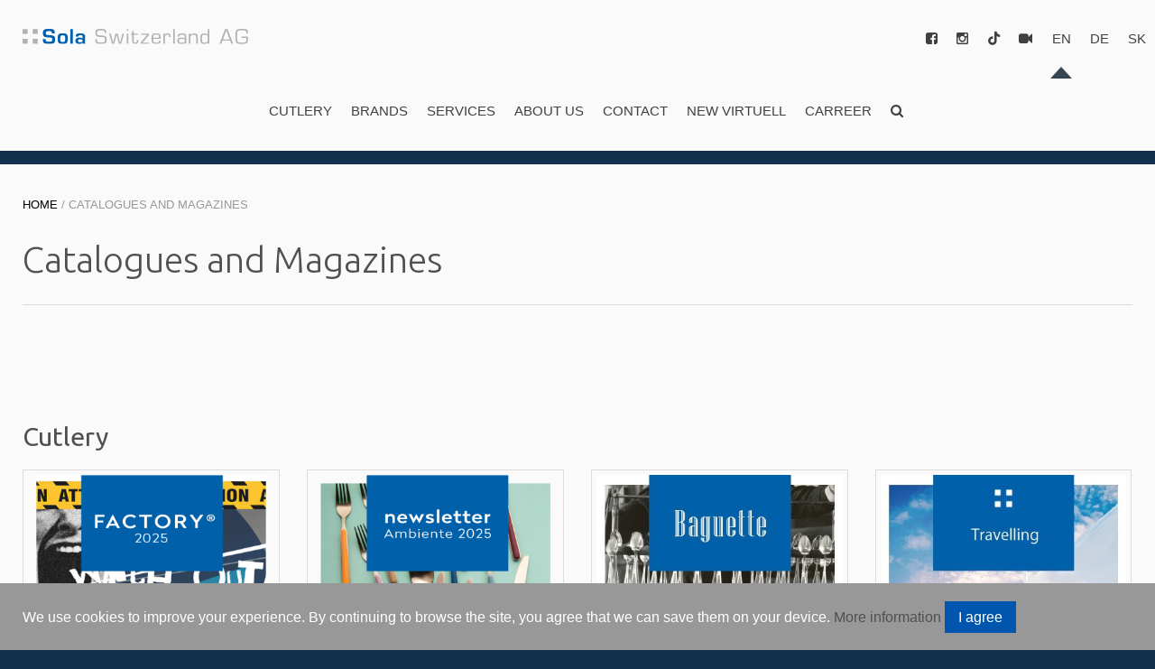

--- FILE ---
content_type: text/html; charset=UTF-8
request_url: https://www.solaswiss.com/catalogues
body_size: 5531
content:
<!DOCTYPE html>
<html>
	<head>
	<meta charset="utf-8" />
	<meta http-equiv="X-UA-Compatible" content="IE=edge,chrome=1" />
	<meta name="viewport" content="width=device-width" />
	<title>Catalogues | SolaSwiss.com</title>

 

	 
	
		
			<link rel="alternate" hreflang="en" href="https://www.solaswiss.com/catalogues" />
		
	
		
			<link rel="alternate" hreflang="de" href="https://www.solaswiss.com/de/catalogues" />
		
	
		
			<link rel="alternate" hreflang="sk" href="https://www.solaswiss.com/sk/catalogues" />
		
	
	<link rel="apple-touch-icon" sizes="57x57" href="/apple-icon-57x57.png">
	<link rel="apple-touch-icon" sizes="60x60" href="/apple-icon-60x60.png">
	<link rel="apple-touch-icon" sizes="72x72" href="/apple-icon-72x72.png">
	<link rel="apple-touch-icon" sizes="76x76" href="/apple-icon-76x76.png">
	<link rel="apple-touch-icon" sizes="114x114" href="/apple-icon-114x114.png">
	<link rel="apple-touch-icon" sizes="120x120" href="/apple-icon-120x120.png">
	<link rel="apple-touch-icon" sizes="144x144" href="/apple-icon-144x144.png">
	<link rel="apple-touch-icon" sizes="152x152" href="/apple-icon-152x152.png">
	<link rel="apple-touch-icon" sizes="180x180" href="/apple-icon-180x180.png">
	<link rel="icon" type="image/png" sizes="192x192"  href="/android-icon-192x192.png">
	<link rel="icon" type="image/png" sizes="32x32" href="/favicon-32x32.png">
	<link rel="icon" type="image/png" sizes="96x96" href="/favicon-96x96.png">
	<link rel="icon" type="image/png" sizes="16x16" href="/favicon-16x16.png">
	<link rel="manifest" href="/manifest.json">
<!-- <link rel="stylesheet" href="https://use.fontawesome.com/releases/v5.1.1/css/all.css" integrity="sha384-O8whS3fhG2OnA5Kas0Y9l3cfpmYjapjI0E4theH4iuMD+pLhbf6JI0jIMfYcK3yZ" crossorigin="anonymous"> -->
	<link rel="stylesheet" href="https://use.fontawesome.com/releases/v5.6.3/css/all.css" integrity="sha384-UHRtZLI+pbxtHCWp1t77Bi1L4ZtiqrqD80Kn4Z8NTSRyMA2Fd33n5dQ8lWUE00s/" crossorigin="anonymous">
	
  <link href="/fonts/fontawesome-free-6.4.0-web/css/fontawesome.css" rel="stylesheet">
  <link href="/fonts/fontawesome-free-6.4.0-web/css/brands.css" rel="stylesheet">
  <link href="/fonts/fontawesome-free-6.4.0-web/css/solid.css" rel="stylesheet">

	
	<meta name="p:domain_verify" content="6752c55ec6ab5042a344d205897c5f43"/>
	<meta name="msapplication-TileColor" content="#ffffff">
	<meta name="msapplication-TileImage" content="/ms-icon-144x144.png">
	<meta name="theme-color" content="#ffffff">

<link rel="stylesheet" href="https://www.solaswiss.com/ism/css/my-slider.css"/>
<script src="https://www.solaswiss.com/ism/js/ism-2.2.min.js"></script>

	<link rel="preconnect" href="https://fonts.googleapis.com">
	<link rel="preconnect" href="https://fonts.gstatic.com" crossorigin>
	<link href="https://fonts.googleapis.com/css2?family=Ubuntu:wght@300;400;500;700&display=swap" rel="stylesheet">

	<link rel="stylesheet" href="https://www.solaswiss.com/styles/combined.min.css?v=d29erssadw3rdj2robecjeborec3" />
	<link rel="preconnect" href="https://fonts.googleapis.com">
	<link rel="preconnect" href="https://fonts.gstatic.com" crossorigin>
	<link href="https://fonts.googleapis.com/css2?family=Bitter&display=swap" rel="stylesheet">
	<link rel="stylesheet" href="https://www.solaswiss.com/styles/css/0_custom_009.css" />
	<script src="https://ajax.googleapis.com/ajax/libs/jquery/1.11.3/jquery.min.js"></script>
	<script src="https://www.solaswiss.com/js/jquery.bxslider.js"></script>
	<script src="https://www.solaswiss.com/js/jquery.fancybox.pack.js"></script>
	<script src="https://www.solaswiss.com/js/fancybox.init.js"></script>
	<script src="https://www.solaswiss.com/js/dmb.js"></script>
	<script src="https://www.solaswiss.com/js/main.js?v=349fdj4383"></script>
	<!--[if lt IE 9]>
		<script src="http://static.dnes24.sk/js/respond.min.js"></script>
		<script src="//html5shiv.googlecode.com/svn/trunk/html5.js"></script>
	<![endif]-->
	
	<!-- Facebook Pixel Code -->
<script>
  !function(f,b,e,v,n,t,s)
  {if(f.fbq)return;n=f.fbq=function(){n.callMethod?
  n.callMethod.apply(n,arguments):n.queue.push(arguments)};
  if(!f._fbq)f._fbq=n;n.push=n;n.loaded=!0;n.version='2.0';
  n.queue=[];t=b.createElement(e);t.async=!0;
  t.src=v;s=b.getElementsByTagName(e)[0];
  s.parentNode.insertBefore(t,s)}(window, document,'script',
  'https://connect.facebook.net/en_US/fbevents.js');
  fbq('init', '595729877872187');
  fbq('track', 'PageView');
</script>
<noscript><img height="1" width="1" style="display:none"
  src="https://www.facebook.com/tr?id=595729877872187&ev=PageView&noscript=1"
/></noscript>
<!-- End Facebook Pixel Code -->
	
	<script src="https://www.google.com/recaptcha/api.js?render=6LdRflwjAAAAALNX7dDnjWmr72c-BG4dgf5eY0HC"></script>
	
</head>
	<body>
	    <!-- ####################### SK ####################### -->





<!-- ####################### CH ####################### -->




<!-- ####################### DE ####################### -->





<!-- ####################### AT ####################### -->





<!-- ####################### CZ ####################### -->




<!-- ####################### HU ####################### -->




<!-- ####################### PL ####################### -->



		<!-- Google Tag Manager -->
<noscript><iframe src="//www.googletagmanager.com/ns.html?id=GTM-NSRSLC"
height="0" width="0" style="display:none;visibility:hidden"></iframe></noscript>
<script>(function(w,d,s,l,i){w[l]=w[l]||[];w[l].push({'gtm.start':
new Date().getTime(),event:'gtm.js'});var f=d.getElementsByTagName(s)[0],
j=d.createElement(s),dl=l!='dataLayer'?'&l='+l:'';j.async=true;j.src=
'//www.googletagmanager.com/gtm.js?id='+i+dl;f.parentNode.insertBefore(j,f);
})(window,document,'script','dataLayer','GTM-NSRSLC');</script>
<!-- End Google Tag Manager -->
<div class="header-wrap">
	<header>
		<nav>
			<ul class="language group">
				<li><a href="#navigation"><i class="fa fa-globe"></i></a>
					<ul class="group">
						<li class="active"><a href="https://www.solaswiss.com/catalogues">en</a></li><li><a href="https://www.solaswiss.com/de/catalogues">de</a></li><li><a href="https://www.solaswiss.com/sk/catalogues">sk</a></li>
					</ul>
				</li>
			</ul>
		</nav>
		<div class="base-wrapper group">
			<a class="logo group" href="https://www.solaswiss.com/"><img class="fluid" src="/images/layout/logo-sola-switzerland-ag.svg" alt="Sola Switzerland AG" /></a>
			<nav>
             <ul class="group responsive-navigation socials">
					<li><a id="main-menu" href="#navigation">Social <i class="fa fa-navicon"></i></a>
						<ul id="navigation">
							<li><a href="https://www.facebook.com/solaswitzerland/" target="_blank"><i class="fa fa-facebook-square"></i></a></li>
							<li><a href="https://www.instagram.com/solaswitzerland/" target="_blank"><i class="fa fa-instagram"></i></a></li>		
							<li><a href="https://www.tiktok.com/@solaswitzerland" target="_blank"><i class="fab fa-tiktok"></i></a></li>	
							<li><a href="https://video.solaswiss.com/"><i class="fa fa-video"></i></a></li>
							
							
						</ul>
					</li>
					
				</ul>	
			
			
				<ul class="group responsive-navigation">
					<li><a id="main-menu" href="#navigation">Menu <i class="fa fa-navicon"></i></a>
						<ul id="navigation">
							<li><a href="https://www.solaswiss.com/cutlery">Cutlery</a></li>
							<!--<li><a href="https://www.solaswiss.com/food-concepts">Food Concepts</a></li>-->
							
							<li>
							<a href="https://www.solaswiss.com/news/detail/brands-catalogues">Brands</i></a>
							
							
							</li> 
							
							<li><a href="https://www.solaswiss.com/services">Services</a></li>			
							<li><a href="https://www.solaswiss.com/about-us">About us</a></li>
							<li><a href="https://www.solaswiss.com/contact">Contact</a></li>	
							
							<li><a href="https://virtualshowroom.solaswiss.com" class="last">New Virtuell</a></li>
							
							<li>
							<a href="https://www.solaswiss.com/news/detail/jobs">Carreer</i></a>
							
							
							</li> 
					
						
						    <li class="social-menu">
							<a href="https://www.facebook.com/solaswitzerland/" target="_blank" style="max-width: 35px;float: left;"><i class="fa fa-facebook-square"></i></a>
							<a href="https://www.instagram.com/solaswitzerland/" target="_blank" style="max-width: 35px;float: left;"><i class="fa fa-instagram"></i></a>
							<a href="https://video.solaswiss.com/"><i class="fa fa-video"></i></a>
							
							
							</li>	
						</ul>
					</li>
					<li class="visible"><a id="fulltext-search-button" class="last" href="#fulltext-search"><i class="fa fa-search"></i>&nbsp;</a>
					</li>
				</ul>				
			</nav>
		</div>
	</header>
</div>
<div id="fulltext-search" class="base-wrapper hide">
	<div class="newsletter">
		<form method="post" action="https://www.solaswiss.com/"  >
<div class='hiddenFields'>
<input type="hidden" name="ACT" value="2" />
<input type="hidden" name="RES" value="" />
<input type="hidden" name="meta" value="wnLyJ6hbEubVfnaowozE9VNU6Feu6u3SnCPOOmrgxlK9nkeefuXNQZ9X75S3pJDY/Ia8tKa1nn4LHkPQ5/3k/Dwacs6YxKFwzPjSrqYPHKmVw2taoeKOMFhXcp+NnTctqEl69d8Kvo/MiT5YdmsFRW84q1wAOHDTZaaBYwnp4CxVEqthuJi+bcJ/b0a6+1ZD3/kMlYQp2iGibjCQLecPHr/lA8gCPOOVVG+zyJ2R19VytGplznpmJnzgpGRNWbVpWpehYHNnF62JemxhG4jzaLVua5NflR7JcDI3iBivfRznAVmO7Tvhrjjk5SMnTf2FSh9TWDkbBfmg3JTmuLqaPelxSpsz/kXZeoXOCebnZxl8HIh5cx2i0RBkwa3+FZss2potQ+dLuVyiW98ZHEg68E5VstexUyNWRV5KpW6uNDok/mb/TObPm9B+8h6YJnpEExBfxSFMGFcvFWSALqay8MycKUWShHfNuKSkkk/hVKi2NxNtewhiWIdwW1uFg1b8wsSsLXZY4sM+JP+3gJUT1JKiVMo9jwaxJxL0Stp2DfI=" />
<input type="hidden" name="site_id" value="1" />
<input type="hidden" name="csrf_token" value="efd252440e026f8eaef92cb3d36abab7d10720cf" />
</div>


			<div class="field">
				<div class="text">
					<input class="text" type="text" name="keywords" id="keywords"  placeholder="Type in a keyword..." value="" size="18" maxlength="100">
				</div>
				<div class="button">
					<input type="submit" value="Search" class="submit">
				</div>
			</div>
		</form>
	</div>
</div>
		<div class="main detail" role="main">
			<div class="group base-wrapper box-pad-bottom">
				<div class="breadcrumb"><a href="https://www.solaswiss.com/">Home</a> / Catalogues and Magazines</div>
				<h1 class="row box-bottom">Catalogues and Magazines</h1>
				<div class="group">
				
		
			<div id="cut" style="margin-bottom:100px;">	</div>
		<h2>Cutlery</h2>
					<div class="tabs">
						<div class="col-group">
					
							<div class="tab box-bottom group">
								<div id="factory" class="box-25-per pull-left">
									<div class="box-half-left box-half-right">
										<a class="group" target="_blank" href="https://www.solaswiss.com/files/catalogues/NEWSLETTER_Factory_2025_Ambiente__zodiac_web.pdf"><img class="fluid" src="https://www.solaswiss.com/images/catalogues/_thumbnail/Covers_web_400x400px_NL_FACTORY_25.png" alt="Factory " /><span class="red-tag">Pdf</span></a>
										Factory 
									</div>
								</div>
							
								<div id="ambiente" class="box-25-per pull-left">
									<div class="box-half-left box-half-right">
										<a class="group" target="_blank" href="https://www.solaswiss.com/files/catalogues/NEWSLETTER_Ambiente_2025_web.pdf"><img class="fluid" src="https://www.solaswiss.com/images/catalogues/_thumbnail/Covers_web_400x400px_ambiente_NL_2025.png" alt="Ambiente" /><span class="red-tag">Pdf</span></a>
										Ambiente
									</div>
								</div>
							
								<div id="150th-anniversary" class="box-25-per pull-left">
									<div class="box-half-left box-half-right">
										<a class="group" target="_blank" href="https://www.solaswiss.com/files/catalogues/Sola_Baguette_Brouchure_02_2025_web.pdf"><img class="fluid" src="https://www.solaswiss.com/images/catalogues/_thumbnail/CAT_150anys.jpg" alt="150th anniversary" /><span class="red-tag">Pdf</span></a>
										150th anniversary
									</div>
								</div>
							
								<div id="travelling-with-sola" class="box-25-per pull-left">
									<div class="box-half-left box-half-right">
										<a class="group" target="_blank" href="https://www.solaswiss.com/files/catalogues/Travelling_with_Sola_catalogue_03_2017_web.pdf"><img class="fluid" src="https://www.solaswiss.com/images/catalogues/_thumbnail/CAT_Travelling.jpg" alt="Travelling with Sola" /><span class="red-tag">Pdf</span></a>
										Travelling with Sola
									</div>
								</div>
							</div><div class="tab box-bottom group">
								<div id="mountain-line" class="box-25-per pull-left">
									<div class="box-half-left box-half-right">
										<a class="group" target="_blank" href="https://www.solaswiss.com/files/catalogues/datesheet_Mountain_line_EN_2025.pdf"><img class="fluid" src="https://www.solaswiss.com/images/catalogues/_thumbnail/datasheet_Mountain-line_Cover_WEB.png" alt="Mountain Line" /><span class="red-tag">Pdf</span></a>
										Mountain Line
									</div>
								</div>
							
								<div id="stander" class="box-25-per pull-left">
									<div class="box-half-left box-half-right">
										<a class="group" target="_blank" href="https://www.solaswiss.com/files/catalogues/122024_datasheet_stander_SOLA_EN.pdf"><img class="fluid" src="https://www.solaswiss.com/images/catalogues/_thumbnail/datasheet_Stander_Cover_WEB.png" alt="Stander" /><span class="red-tag">Pdf</span></a>
										Stander
									</div>
								</div>
							
								<div id="alpha-organic" class="box-25-per pull-left">
									<div class="box-half-left box-half-right">
										<a class="group" target="_blank" href="https://www.solaswiss.com/files/catalogues/datasheet_Alpha_Organic_2024_EN.pdf"><img class="fluid" src="https://www.solaswiss.com/images/catalogues/_thumbnail/datasheet_Alpha_Organic_Cover_WEB.png" alt="Alpha Organic" /><span class="red-tag">Pdf</span></a>
										Alpha Organic
									</div>
								</div>
							</div>
					
						</div>
					</div>
					
			<div id="porc" style="margin-bottom:100px;">	</div>
			
			<h2 >Porcelain</h2>
					<div class="tabs">
						<div class="col-group">
					
							<div class="tab box-bottom group">
								<div id="lunasol-flow-1" class="box-25-per pull-left">
									<div class="box-half-left box-half-right">
										<a class="group" target="_blank" href="https://www.solaswiss.com/files/catalogues/Flow_mit_Gold-Rand_EN.pdf"><img class="fluid" src="https://www.solaswiss.com/images/catalogues/_thumbnail/Datasheet_PorcelainFlow_mit_Gold-Rand_EN.png" alt="Lunasol Flow" /><span class="red-tag">Pdf</span></a>
										Lunasol Flow
									</div>
								</div>
							
								<div id="lunasol-basic" class="box-25-per pull-left">
									<div class="box-half-left box-half-right">
										<a class="group" target="_blank" href="https://www.solaswiss.com/files/catalogues/datasheet_Basic_EN_07_2025.pdf"><img class="fluid" src="https://www.solaswiss.com/images/catalogues/_thumbnail/Datasheet_PorcelainBasic_EN.png" alt="Lunasol Basic" /><span class="red-tag">Pdf</span></a>
										Lunasol Basic
									</div>
								</div>
							
								<div id="lunasol-gaya" class="box-25-per pull-left">
									<div class="box-half-left box-half-right">
										<a class="group" target="_blank" href="https://www.solaswiss.com/files/catalogues/GAYA_072024_EN.pdf"><img class="fluid" src="https://www.solaswiss.com/images/catalogues/_thumbnail/Datasheet_PorcelainGaya_EN.png" alt="Lunasol Gaya" /><span class="red-tag">Pdf</span></a>
										Lunasol Gaya
									</div>
								</div>
							
								<div id="lunasol-fine-dining" class="box-25-per pull-left">
									<div class="box-half-left box-half-right">
										<a class="group" target="_blank" href="https://www.solaswiss.com/files/catalogues/FINE_DINING_datasheet_EN_2024.pdf"><img class="fluid" src="https://www.solaswiss.com/images/catalogues/_thumbnail/Datasheet_PorcelainFineDining_EN.png" alt="Lunasol Fine Dining" /><span class="red-tag">Pdf</span></a>
										Lunasol Fine Dining
									</div>
								</div>
							</div><div class="tab box-bottom group">
								<div id="lunasol-hotel-inn-chic" class="box-25-per pull-left">
									<div class="box-half-left box-half-right">
										<a class="group" target="_blank" href="https://www.solaswiss.com/files/catalogues/datasheet_CHIC_10_2024_EN.pdf"><img class="fluid" src="https://www.solaswiss.com/images/catalogues/_thumbnail/Datasheet_PorcelainChic_EN.png" alt="Lunasol Hotel INN CHIC" /><span class="red-tag">Pdf</span></a>
										Lunasol Hotel INN CHIC
									</div>
								</div>
							
								<div id="lunasol-flowl" class="box-25-per pull-left">
									<div class="box-half-left box-half-right">
										<a class="group" target="_blank" href="https://www.solaswiss.com/files/catalogues/Datasheet_Flowl_7_2022_EN.pdf"><img class="fluid" src="https://www.solaswiss.com/images/catalogues/_thumbnail/Datasheet_Flowl.png" alt="Lunasol Flowl" /><span class="red-tag">Pdf</span></a>
										Lunasol Flowl
									</div>
								</div>
							
								<div id="lunasol-elements" class="box-25-per pull-left">
									<div class="box-half-left box-half-right">
										<a class="group" target="_blank" href="https://www.solaswiss.com/files/catalogues/datasheet_Elelements_2025_EN.pdf"><img class="fluid" src="https://www.solaswiss.com/images/catalogues/_thumbnail/Datasheet_Elements_EN.png" alt="Lunasol Elements" /><span class="red-tag">Pdf</span></a>
										Lunasol Elements
									</div>
								</div>
							
								<div id="horeca-tosca" class="box-25-per pull-left">
									<div class="box-half-left box-half-right">
										<a class="group" target="_blank" href="https://www.solaswiss.com/files/catalogues/Tosca_Porzellan_Bookmars_072024_EN.pdf"><img class="fluid" src="https://www.solaswiss.com/images/catalogues/_thumbnail/cover_Horeca_Swiss_HS_TOSCA_EN.png" alt="Horeca Tosca" /><span class="red-tag">Pdf</span></a>
										Horeca Tosca
									</div>
								</div>
							</div><div class="tab box-bottom group">
								<div id="horeca-univers" class="box-25-per pull-left">
									<div class="box-half-left box-half-right">
										<a class="group" target="_blank" href="https://www.solaswiss.com/files/catalogues/Univers_Porcelain_Bookmars_072024_EN.pdf"><img class="fluid" src="https://www.solaswiss.com/images/catalogues/_thumbnail/cover_Horeca_Swiss_HS_UNIVERS_EN_.png" alt="Horeca Univers" /><span class="red-tag">Pdf</span></a>
										Horeca Univers
									</div>
								</div>
							
								<div id="horeca-gaya" class="box-25-per pull-left">
									<div class="box-half-left box-half-right">
										<a class="group" target="_blank" href="https://www.solaswiss.com/files/catalogues/Gaya_Porcelain_Bookmars_072024_EN.pdf"><img class="fluid" src="https://www.solaswiss.com/images/catalogues/_thumbnail/cover_Horeca_Swiss_HS_GAYA_EN.png" alt="Horeca Gaya " /><span class="red-tag">Pdf</span></a>
										Horeca Gaya 
									</div>
								</div>
							
								<div id="horeca-fine-dining" class="box-25-per pull-left">
									<div class="box-half-left box-half-right">
										<a class="group" target="_blank" href="https://www.solaswiss.com/files/catalogues/Fine_Dining_Porcelain_Bookmarks_072024_EN.pdf"><img class="fluid" src="https://www.solaswiss.com/images/catalogues/_thumbnail/cover_Horeca_Swiss_HS_FINE_DINING_EN.png" alt="Horeca Fine Dining" /><span class="red-tag">Pdf</span></a>
										Horeca Fine Dining
									</div>
								</div>
							
								<div id="horeca-hotel-inn-chic" class="box-25-per pull-left">
									<div class="box-half-left box-half-right">
										<a class="group" target="_blank" href="https://www.solaswiss.com/files/catalogues/Chic_Weiss_-_Relief_Weiss_Porcelain_Bookmarks_072024_EN.pdf"><img class="fluid" src="https://www.solaswiss.com/images/catalogues/_thumbnail/cover_Horeca_Swiss_HS_CHIC_EN.png" alt="Horeca Hotel INN CHIC" /><span class="red-tag">Pdf</span></a>
										Horeca Hotel INN CHIC
									</div>
								</div>
							</div><div class="tab box-bottom group">
								<div id="porcelain-catalogue" class="box-25-per pull-left">
									<div class="box-half-left box-half-right">
										<a class="group" target="_blank" href="https://www.solaswiss.com/files/catalogues/Catalogue_LUNASOL_2025_web_compressed.pdf"><img class="fluid" src="https://www.solaswiss.com/images/catalogues/_thumbnail/cover_EN.png" alt="Porcelain catalogue" /><span class="red-tag">Pdf</span></a>
										Porcelain catalogue
									</div>
								</div>
							</div>
					
						</div>
					</div>		
					
          <div id="gl" style="margin-bottom:100px;">	</div>
          
          <h2>Glass</h2>
					<div class="tabs">
						<div class="col-group">
					
							<div class="tab group">
								<div id="glass" class="box-25-per box-bottom pull-left w450-box-100-per">
									<div class="box-half-left box-half-right">
										<a class="group" target="_blank" href="https://www.solaswiss.com/files/catalogues/brochure_GLASS_2025_EN_web.pdf"><img class="fluid" src="https://www.solaswiss.com/images/catalogues/_thumbnail/Covers_web_400x400px_glass.png" alt="Glass" /><span class="red-tag">Pdf</span></a>
										Glass
									</div>
								</div>
							
								<div id="baroo-soda" class="box-25-per box-bottom pull-left w450-box-100-per">
									<div class="box-half-left box-half-right">
										<a class="group" target="_blank" href="https://www.solaswiss.com/files/catalogues/datasheet_Baroo_Soda_2026_EN.pdf"><img class="fluid" src="https://www.solaswiss.com/images/catalogues/_thumbnail/Covers_web_400x400px_EN.png" alt="Baroo Soda" /><span class="red-tag">Pdf</span></a>
										Baroo Soda
									</div>
								</div>
							
								<div id="lunasol-premium-glass" class="box-25-per box-bottom pull-left w450-box-100-per">
									<div class="box-half-left box-half-right">
										<a class="group" target="_blank" href="https://www.solaswiss.com/files/catalogues/datasheet_Glass_2024_EN1.pdf"><img class="fluid" src="https://www.solaswiss.com/images/catalogues/_thumbnail/Datasheet_Glass_2022_01_EN.png" alt="Lunasol Premium Glass" /><span class="red-tag">Pdf</span></a>
										Lunasol Premium Glass
									</div>
								</div>
							</div>
					
						</div>
					</div>
					
			<div id="cook" style="margin-bottom:100px;">	</div>		
			
			<h2>Cookware</h2>
					<div class="tabs">
						<div class="col-group">
					
							<div class="tab group">
								<div id="knives" class="box-25-per box-bottom pull-left w450-box-100-per">
									<div class="box-half-left box-half-right">
										<a class="group" target="_blank" href="https://www.solaswiss.com/files/catalogues/EN_Datasheet_Knives_2025.pdf"><img class="fluid" src="https://www.solaswiss.com/images/catalogues/_thumbnail/Datasheet_Knives_EN.png" alt="Knives" /><span class="red-tag">Pdf</span></a>
										Knives
									</div>
								</div>
							</div>
					
						</div>
					</div>
					
			<div id="banso" style="margin-bottom:100px;">	</div>
					
			<h2>Banso Basic</h2>
					<div class="tabs">
						<div class="col-group">
					
							<div class="tab group">
								<div id="banso-basic" class="box-25-per box-bottom pull-left w450-box-100-per">
									<div class="box-half-left box-half-right">
										<a class="group" target="_blank" href="https://www.solaswiss.com/files/catalogues/Banso_Basic_EN.pdf"><img class="fluid" src="https://www.solaswiss.com/images/catalogues/_thumbnail/cover_Banso_Basic.png" alt="Banso Basic" /><span class="red-tag">Pdf</span></a>
										Banso Basic
									</div>
								</div>
							</div>
					
						</div>
					</div>
					
			<div id="acc" style="margin-bottom:100px;">	</div>
					
			<h2 class="box-bottom">Accessories</h2>
					<div class="tabs">
						<div class="col-group">
					
							<div class="tab box-bottom group">
								<div id="lunasol-textile" class="box-25-per pull-left">
									<div class="box-half-left box-half-right">
										<a class="group" target="_blank" href="https://www.solaswiss.com/files/catalogues/Datasheet_Textile_EN_022025.pdf"><img class="fluid" src="https://www.solaswiss.com/images/catalogues/_thumbnail/Datasheet_Textile_EN_DE.png" alt="Lunasol Textile" /><span class="red-tag">Pdf</span></a>
										Lunasol Textile
									</div>
								</div>
							
								<div id="accessories" class="box-25-per pull-left">
									<div class="box-half-left box-half-right">
										<a class="group" target="_blank" href="https://www.solaswiss.com/files/catalogues/Datasheet_ACCESSORIES_2025_EN.pdf"><img class="fluid" src="https://www.solaswiss.com/images/catalogues/_thumbnail/Datasheet_Accessories_EN.png" alt="Accessories" /><span class="red-tag">Pdf</span></a>
										Accessories
									</div>
								</div>
							
								<div id="lunasol-kitchen" class="box-25-per pull-left">
									<div class="box-half-left box-half-right">
										<a class="group" target="_blank" href="https://www.solaswiss.com/files/catalogues/datasheet_KITCHEN_04_2022_EN.pdf"><img class="fluid" src="https://www.solaswiss.com/images/catalogues/_thumbnail/Datasheet_Kitchen_EN1.png" alt="Lunasol Kitchen" /><span class="red-tag">Pdf</span></a>
										Lunasol Kitchen
									</div>
								</div>
							
								<div id="lunasol-wood" class="box-25-per pull-left">
									<div class="box-half-left box-half-right">
										<a class="group" target="_blank" href="https://www.solaswiss.com/files/catalogues/datasheet_WOODEN_EN_2024.pdf"><img class="fluid" src="https://www.solaswiss.com/images/catalogues/_thumbnail/Datasheet_Wooden_2022_01_EN.png" alt="Lunasol Wood" /><span class="red-tag">Pdf</span></a>
										Lunasol Wood
									</div>
								</div>
							</div><div class="tab box-bottom group">
								<div id="lunasol-terra" class="box-25-per pull-left">
									<div class="box-half-left box-half-right">
										<a class="group" target="_blank" href="https://www.solaswiss.com/files/catalogues/datasheet_Pans-Pots_2025_EN_ST_v2.pdf"><img class="fluid" src="https://www.solaswiss.com/images/catalogues/_thumbnail/Datasheet_TERRA_EN.png" alt="Lunasol Terra" /><span class="red-tag">Pdf</span></a>
										Lunasol Terra
									</div>
								</div>
							</div>
					
						</div>
					</div>
					
					<div id="kids" style="margin-bottom:100px;">	</div>
					
			<h2 class="box-bottom">Kids World</h2>
					<div class="tabs">
						<div class="col-group">
					
							<div class="tab box-bottom group">
								<div id="kids" class="box-25-per pull-left">
									<div class="box-half-left box-half-right">
										<a class="group" target="_blank" href="https://www.solaswiss.com/files/catalogues/datasheet_KIDS_2024_EN_update_022025.pdf"><img class="fluid" src="https://www.solaswiss.com/images/catalogues/_thumbnail/Datasheet_Kids_EN.png" alt="Lunasol Kids" /><span class="red-tag">Pdf</span></a>
										Lunasol Kids
									</div>
								</div>
							</div>
					
						</div>
					</div>
					

				</div>
			</div>
		</div>
		<footer>
	<!--
	<div class="socialmedia">
		<div class="base-wrapper group">
			<a target="blank" href="https://www.facebook.com/solaswitzerlandag" rel="nofollow"><i class="fa fa-facebook-square"></i>&nbsp; Facebook</a>
			<a target="blank" href="https://www.instagram.com/solaswitzerland/" rel="nofollow"><i class="fa fa-instagram"></i>&nbsp; Instagram</a>
			<a target="blank" href="https://www.pinterest.com/solaswitzerland/" rel="nofollow"><i class="fa fa-pinterest-square"></i>&nbsp; Pinterest</a>
			<a target="blank" href="https://twitter.com/solaswitzerland" rel="nofollow"><i class="fa fa-twitter-square"></i>&nbsp; Twitter</a>
		</div>
	</div>
	-->
	<div class="base-wrapper box-pad-top">
		<div class="group col-group">
			<div class="box-33-per pull-left box-bottom group">
				<div class="col">
					<strong class="title">Products and Services</strong>
					<ul>
						<li><a href="https://www.solaswiss.com/cutlery">Cutlery</a></li>
						<li><a href="https://www.solaswiss.com/food-concepts">Food Concepts</a></li>
						<li><a href="https://www.solaswiss.com/services">Services</a></li>
						<li><a href="https://www.solaswiss.com/catalogues">Catalogues and Magazines</a></li>
						<li><a href="https://video.solaswiss.com/">Videos</a></li>
				        
						
						<li><a href="https://www.solaswiss.com/virtualshowroom/">New Virtuell</a></li>
					</ul>
				</div>
			</div>
			<div class="box-33-per pull-left box-bottom group">
				<div class="col">
					<strong class="title">Information</strong>
					<ul>
						<li><a href="https://www.solaswiss.com/news">News</a></li>
						<li><a href="https://www.solaswiss.com/events-and-exhibitions">Events and Exhibitions</a></li>
						<li><a href="https://www.solaswiss.com/season-themes">Theme of the Season</a></li>
						<li><a href="https://www.solaswiss.com/guidance">Guidance</a></li>
						<li><a href="https://www.solaswiss.com/amfori">Sustainability and responsibility</a></li>
						
					</ul>
				</div>
			</div>
			<div class="box-33-per pull-left box-bottom group">
				<div class="col">
					<strong class="title">Sola Switzerland</strong>
					<ul>
						<li><a href="https://www.solaswiss.com/about-us">About Sola</a></li>
						<li><a href="https://www.solaswiss.com/contact">Contact</a></li>
						<li><a href="https://www.solaswiss.com/terms-and-conditions">Terms and Conditions</a></li>
						<li><a href="https://www.solaswiss.com/cookies-policy">Cookies Policy</a></li>
					</ul>
				</div>
			</div>
		</div>
	</div>
	<div class="base-wrapper group box-pad-bottom">
		<div class="social-footer" style="font-size:1.1em;">
			<a target="blank" href="https://www.facebook.com/solaswitzerland/" rel="nofollow"><i class="fa fa-facebook-square"></i></a>
			<a target="blank" href="https://www.instagram.com/solaswitzerland/" rel="nofollow"><i class="fa fa-instagram"></i></a>
			<a target="blank" href="https://www.tiktok.com/@solaswitzerland" rel="nofollow"><i class="fab fa-tiktok"></i></a>
			<a target="blank" href="https://www.pinterest.com/solaswitzerland/" rel="nofollow"><i class="fa fa-pinterest-square"></i></a>
			<a target="blank" href="https://twitter.com/solaswitzerland" rel="nofollow"><i class="fa fa-twitter-square"></i></a>
			<a target="blank" href="http://www.s-39.com/" rel="nofollow"><img src="/images/svg/S-39_footer.svg" height="20px""></a>
		</div>	
	</div>
	<div class="base-wrapper">
		<div class="rights">&copy; 2026 Sola Switzerland AG</div>
	</div>
</footer>
		
	<div class="eu-cookies">
		<div class="base-wrapper">
			We use cookies to improve your experience. By continuing to browse the site, you agree that we can save them on your device. <a href="https://www.solaswiss.com/cookies-policy">More information</a> <button>I agree</button>
		</div>
	</div>
	<noscript><style>.eu-cookies {display:none;}</style></noscript>	

		<script src="https://www.solaswiss.com/js/lista.js"></script>
	</body>
</html>

--- FILE ---
content_type: text/html; charset=utf-8
request_url: https://www.google.com/recaptcha/api2/anchor?ar=1&k=6LdRflwjAAAAALNX7dDnjWmr72c-BG4dgf5eY0HC&co=aHR0cHM6Ly93d3cuc29sYXN3aXNzLmNvbTo0NDM.&hl=en&v=PoyoqOPhxBO7pBk68S4YbpHZ&size=invisible&anchor-ms=20000&execute-ms=30000&cb=snoz9ygl0lsg
body_size: 48625
content:
<!DOCTYPE HTML><html dir="ltr" lang="en"><head><meta http-equiv="Content-Type" content="text/html; charset=UTF-8">
<meta http-equiv="X-UA-Compatible" content="IE=edge">
<title>reCAPTCHA</title>
<style type="text/css">
/* cyrillic-ext */
@font-face {
  font-family: 'Roboto';
  font-style: normal;
  font-weight: 400;
  font-stretch: 100%;
  src: url(//fonts.gstatic.com/s/roboto/v48/KFO7CnqEu92Fr1ME7kSn66aGLdTylUAMa3GUBHMdazTgWw.woff2) format('woff2');
  unicode-range: U+0460-052F, U+1C80-1C8A, U+20B4, U+2DE0-2DFF, U+A640-A69F, U+FE2E-FE2F;
}
/* cyrillic */
@font-face {
  font-family: 'Roboto';
  font-style: normal;
  font-weight: 400;
  font-stretch: 100%;
  src: url(//fonts.gstatic.com/s/roboto/v48/KFO7CnqEu92Fr1ME7kSn66aGLdTylUAMa3iUBHMdazTgWw.woff2) format('woff2');
  unicode-range: U+0301, U+0400-045F, U+0490-0491, U+04B0-04B1, U+2116;
}
/* greek-ext */
@font-face {
  font-family: 'Roboto';
  font-style: normal;
  font-weight: 400;
  font-stretch: 100%;
  src: url(//fonts.gstatic.com/s/roboto/v48/KFO7CnqEu92Fr1ME7kSn66aGLdTylUAMa3CUBHMdazTgWw.woff2) format('woff2');
  unicode-range: U+1F00-1FFF;
}
/* greek */
@font-face {
  font-family: 'Roboto';
  font-style: normal;
  font-weight: 400;
  font-stretch: 100%;
  src: url(//fonts.gstatic.com/s/roboto/v48/KFO7CnqEu92Fr1ME7kSn66aGLdTylUAMa3-UBHMdazTgWw.woff2) format('woff2');
  unicode-range: U+0370-0377, U+037A-037F, U+0384-038A, U+038C, U+038E-03A1, U+03A3-03FF;
}
/* math */
@font-face {
  font-family: 'Roboto';
  font-style: normal;
  font-weight: 400;
  font-stretch: 100%;
  src: url(//fonts.gstatic.com/s/roboto/v48/KFO7CnqEu92Fr1ME7kSn66aGLdTylUAMawCUBHMdazTgWw.woff2) format('woff2');
  unicode-range: U+0302-0303, U+0305, U+0307-0308, U+0310, U+0312, U+0315, U+031A, U+0326-0327, U+032C, U+032F-0330, U+0332-0333, U+0338, U+033A, U+0346, U+034D, U+0391-03A1, U+03A3-03A9, U+03B1-03C9, U+03D1, U+03D5-03D6, U+03F0-03F1, U+03F4-03F5, U+2016-2017, U+2034-2038, U+203C, U+2040, U+2043, U+2047, U+2050, U+2057, U+205F, U+2070-2071, U+2074-208E, U+2090-209C, U+20D0-20DC, U+20E1, U+20E5-20EF, U+2100-2112, U+2114-2115, U+2117-2121, U+2123-214F, U+2190, U+2192, U+2194-21AE, U+21B0-21E5, U+21F1-21F2, U+21F4-2211, U+2213-2214, U+2216-22FF, U+2308-230B, U+2310, U+2319, U+231C-2321, U+2336-237A, U+237C, U+2395, U+239B-23B7, U+23D0, U+23DC-23E1, U+2474-2475, U+25AF, U+25B3, U+25B7, U+25BD, U+25C1, U+25CA, U+25CC, U+25FB, U+266D-266F, U+27C0-27FF, U+2900-2AFF, U+2B0E-2B11, U+2B30-2B4C, U+2BFE, U+3030, U+FF5B, U+FF5D, U+1D400-1D7FF, U+1EE00-1EEFF;
}
/* symbols */
@font-face {
  font-family: 'Roboto';
  font-style: normal;
  font-weight: 400;
  font-stretch: 100%;
  src: url(//fonts.gstatic.com/s/roboto/v48/KFO7CnqEu92Fr1ME7kSn66aGLdTylUAMaxKUBHMdazTgWw.woff2) format('woff2');
  unicode-range: U+0001-000C, U+000E-001F, U+007F-009F, U+20DD-20E0, U+20E2-20E4, U+2150-218F, U+2190, U+2192, U+2194-2199, U+21AF, U+21E6-21F0, U+21F3, U+2218-2219, U+2299, U+22C4-22C6, U+2300-243F, U+2440-244A, U+2460-24FF, U+25A0-27BF, U+2800-28FF, U+2921-2922, U+2981, U+29BF, U+29EB, U+2B00-2BFF, U+4DC0-4DFF, U+FFF9-FFFB, U+10140-1018E, U+10190-1019C, U+101A0, U+101D0-101FD, U+102E0-102FB, U+10E60-10E7E, U+1D2C0-1D2D3, U+1D2E0-1D37F, U+1F000-1F0FF, U+1F100-1F1AD, U+1F1E6-1F1FF, U+1F30D-1F30F, U+1F315, U+1F31C, U+1F31E, U+1F320-1F32C, U+1F336, U+1F378, U+1F37D, U+1F382, U+1F393-1F39F, U+1F3A7-1F3A8, U+1F3AC-1F3AF, U+1F3C2, U+1F3C4-1F3C6, U+1F3CA-1F3CE, U+1F3D4-1F3E0, U+1F3ED, U+1F3F1-1F3F3, U+1F3F5-1F3F7, U+1F408, U+1F415, U+1F41F, U+1F426, U+1F43F, U+1F441-1F442, U+1F444, U+1F446-1F449, U+1F44C-1F44E, U+1F453, U+1F46A, U+1F47D, U+1F4A3, U+1F4B0, U+1F4B3, U+1F4B9, U+1F4BB, U+1F4BF, U+1F4C8-1F4CB, U+1F4D6, U+1F4DA, U+1F4DF, U+1F4E3-1F4E6, U+1F4EA-1F4ED, U+1F4F7, U+1F4F9-1F4FB, U+1F4FD-1F4FE, U+1F503, U+1F507-1F50B, U+1F50D, U+1F512-1F513, U+1F53E-1F54A, U+1F54F-1F5FA, U+1F610, U+1F650-1F67F, U+1F687, U+1F68D, U+1F691, U+1F694, U+1F698, U+1F6AD, U+1F6B2, U+1F6B9-1F6BA, U+1F6BC, U+1F6C6-1F6CF, U+1F6D3-1F6D7, U+1F6E0-1F6EA, U+1F6F0-1F6F3, U+1F6F7-1F6FC, U+1F700-1F7FF, U+1F800-1F80B, U+1F810-1F847, U+1F850-1F859, U+1F860-1F887, U+1F890-1F8AD, U+1F8B0-1F8BB, U+1F8C0-1F8C1, U+1F900-1F90B, U+1F93B, U+1F946, U+1F984, U+1F996, U+1F9E9, U+1FA00-1FA6F, U+1FA70-1FA7C, U+1FA80-1FA89, U+1FA8F-1FAC6, U+1FACE-1FADC, U+1FADF-1FAE9, U+1FAF0-1FAF8, U+1FB00-1FBFF;
}
/* vietnamese */
@font-face {
  font-family: 'Roboto';
  font-style: normal;
  font-weight: 400;
  font-stretch: 100%;
  src: url(//fonts.gstatic.com/s/roboto/v48/KFO7CnqEu92Fr1ME7kSn66aGLdTylUAMa3OUBHMdazTgWw.woff2) format('woff2');
  unicode-range: U+0102-0103, U+0110-0111, U+0128-0129, U+0168-0169, U+01A0-01A1, U+01AF-01B0, U+0300-0301, U+0303-0304, U+0308-0309, U+0323, U+0329, U+1EA0-1EF9, U+20AB;
}
/* latin-ext */
@font-face {
  font-family: 'Roboto';
  font-style: normal;
  font-weight: 400;
  font-stretch: 100%;
  src: url(//fonts.gstatic.com/s/roboto/v48/KFO7CnqEu92Fr1ME7kSn66aGLdTylUAMa3KUBHMdazTgWw.woff2) format('woff2');
  unicode-range: U+0100-02BA, U+02BD-02C5, U+02C7-02CC, U+02CE-02D7, U+02DD-02FF, U+0304, U+0308, U+0329, U+1D00-1DBF, U+1E00-1E9F, U+1EF2-1EFF, U+2020, U+20A0-20AB, U+20AD-20C0, U+2113, U+2C60-2C7F, U+A720-A7FF;
}
/* latin */
@font-face {
  font-family: 'Roboto';
  font-style: normal;
  font-weight: 400;
  font-stretch: 100%;
  src: url(//fonts.gstatic.com/s/roboto/v48/KFO7CnqEu92Fr1ME7kSn66aGLdTylUAMa3yUBHMdazQ.woff2) format('woff2');
  unicode-range: U+0000-00FF, U+0131, U+0152-0153, U+02BB-02BC, U+02C6, U+02DA, U+02DC, U+0304, U+0308, U+0329, U+2000-206F, U+20AC, U+2122, U+2191, U+2193, U+2212, U+2215, U+FEFF, U+FFFD;
}
/* cyrillic-ext */
@font-face {
  font-family: 'Roboto';
  font-style: normal;
  font-weight: 500;
  font-stretch: 100%;
  src: url(//fonts.gstatic.com/s/roboto/v48/KFO7CnqEu92Fr1ME7kSn66aGLdTylUAMa3GUBHMdazTgWw.woff2) format('woff2');
  unicode-range: U+0460-052F, U+1C80-1C8A, U+20B4, U+2DE0-2DFF, U+A640-A69F, U+FE2E-FE2F;
}
/* cyrillic */
@font-face {
  font-family: 'Roboto';
  font-style: normal;
  font-weight: 500;
  font-stretch: 100%;
  src: url(//fonts.gstatic.com/s/roboto/v48/KFO7CnqEu92Fr1ME7kSn66aGLdTylUAMa3iUBHMdazTgWw.woff2) format('woff2');
  unicode-range: U+0301, U+0400-045F, U+0490-0491, U+04B0-04B1, U+2116;
}
/* greek-ext */
@font-face {
  font-family: 'Roboto';
  font-style: normal;
  font-weight: 500;
  font-stretch: 100%;
  src: url(//fonts.gstatic.com/s/roboto/v48/KFO7CnqEu92Fr1ME7kSn66aGLdTylUAMa3CUBHMdazTgWw.woff2) format('woff2');
  unicode-range: U+1F00-1FFF;
}
/* greek */
@font-face {
  font-family: 'Roboto';
  font-style: normal;
  font-weight: 500;
  font-stretch: 100%;
  src: url(//fonts.gstatic.com/s/roboto/v48/KFO7CnqEu92Fr1ME7kSn66aGLdTylUAMa3-UBHMdazTgWw.woff2) format('woff2');
  unicode-range: U+0370-0377, U+037A-037F, U+0384-038A, U+038C, U+038E-03A1, U+03A3-03FF;
}
/* math */
@font-face {
  font-family: 'Roboto';
  font-style: normal;
  font-weight: 500;
  font-stretch: 100%;
  src: url(//fonts.gstatic.com/s/roboto/v48/KFO7CnqEu92Fr1ME7kSn66aGLdTylUAMawCUBHMdazTgWw.woff2) format('woff2');
  unicode-range: U+0302-0303, U+0305, U+0307-0308, U+0310, U+0312, U+0315, U+031A, U+0326-0327, U+032C, U+032F-0330, U+0332-0333, U+0338, U+033A, U+0346, U+034D, U+0391-03A1, U+03A3-03A9, U+03B1-03C9, U+03D1, U+03D5-03D6, U+03F0-03F1, U+03F4-03F5, U+2016-2017, U+2034-2038, U+203C, U+2040, U+2043, U+2047, U+2050, U+2057, U+205F, U+2070-2071, U+2074-208E, U+2090-209C, U+20D0-20DC, U+20E1, U+20E5-20EF, U+2100-2112, U+2114-2115, U+2117-2121, U+2123-214F, U+2190, U+2192, U+2194-21AE, U+21B0-21E5, U+21F1-21F2, U+21F4-2211, U+2213-2214, U+2216-22FF, U+2308-230B, U+2310, U+2319, U+231C-2321, U+2336-237A, U+237C, U+2395, U+239B-23B7, U+23D0, U+23DC-23E1, U+2474-2475, U+25AF, U+25B3, U+25B7, U+25BD, U+25C1, U+25CA, U+25CC, U+25FB, U+266D-266F, U+27C0-27FF, U+2900-2AFF, U+2B0E-2B11, U+2B30-2B4C, U+2BFE, U+3030, U+FF5B, U+FF5D, U+1D400-1D7FF, U+1EE00-1EEFF;
}
/* symbols */
@font-face {
  font-family: 'Roboto';
  font-style: normal;
  font-weight: 500;
  font-stretch: 100%;
  src: url(//fonts.gstatic.com/s/roboto/v48/KFO7CnqEu92Fr1ME7kSn66aGLdTylUAMaxKUBHMdazTgWw.woff2) format('woff2');
  unicode-range: U+0001-000C, U+000E-001F, U+007F-009F, U+20DD-20E0, U+20E2-20E4, U+2150-218F, U+2190, U+2192, U+2194-2199, U+21AF, U+21E6-21F0, U+21F3, U+2218-2219, U+2299, U+22C4-22C6, U+2300-243F, U+2440-244A, U+2460-24FF, U+25A0-27BF, U+2800-28FF, U+2921-2922, U+2981, U+29BF, U+29EB, U+2B00-2BFF, U+4DC0-4DFF, U+FFF9-FFFB, U+10140-1018E, U+10190-1019C, U+101A0, U+101D0-101FD, U+102E0-102FB, U+10E60-10E7E, U+1D2C0-1D2D3, U+1D2E0-1D37F, U+1F000-1F0FF, U+1F100-1F1AD, U+1F1E6-1F1FF, U+1F30D-1F30F, U+1F315, U+1F31C, U+1F31E, U+1F320-1F32C, U+1F336, U+1F378, U+1F37D, U+1F382, U+1F393-1F39F, U+1F3A7-1F3A8, U+1F3AC-1F3AF, U+1F3C2, U+1F3C4-1F3C6, U+1F3CA-1F3CE, U+1F3D4-1F3E0, U+1F3ED, U+1F3F1-1F3F3, U+1F3F5-1F3F7, U+1F408, U+1F415, U+1F41F, U+1F426, U+1F43F, U+1F441-1F442, U+1F444, U+1F446-1F449, U+1F44C-1F44E, U+1F453, U+1F46A, U+1F47D, U+1F4A3, U+1F4B0, U+1F4B3, U+1F4B9, U+1F4BB, U+1F4BF, U+1F4C8-1F4CB, U+1F4D6, U+1F4DA, U+1F4DF, U+1F4E3-1F4E6, U+1F4EA-1F4ED, U+1F4F7, U+1F4F9-1F4FB, U+1F4FD-1F4FE, U+1F503, U+1F507-1F50B, U+1F50D, U+1F512-1F513, U+1F53E-1F54A, U+1F54F-1F5FA, U+1F610, U+1F650-1F67F, U+1F687, U+1F68D, U+1F691, U+1F694, U+1F698, U+1F6AD, U+1F6B2, U+1F6B9-1F6BA, U+1F6BC, U+1F6C6-1F6CF, U+1F6D3-1F6D7, U+1F6E0-1F6EA, U+1F6F0-1F6F3, U+1F6F7-1F6FC, U+1F700-1F7FF, U+1F800-1F80B, U+1F810-1F847, U+1F850-1F859, U+1F860-1F887, U+1F890-1F8AD, U+1F8B0-1F8BB, U+1F8C0-1F8C1, U+1F900-1F90B, U+1F93B, U+1F946, U+1F984, U+1F996, U+1F9E9, U+1FA00-1FA6F, U+1FA70-1FA7C, U+1FA80-1FA89, U+1FA8F-1FAC6, U+1FACE-1FADC, U+1FADF-1FAE9, U+1FAF0-1FAF8, U+1FB00-1FBFF;
}
/* vietnamese */
@font-face {
  font-family: 'Roboto';
  font-style: normal;
  font-weight: 500;
  font-stretch: 100%;
  src: url(//fonts.gstatic.com/s/roboto/v48/KFO7CnqEu92Fr1ME7kSn66aGLdTylUAMa3OUBHMdazTgWw.woff2) format('woff2');
  unicode-range: U+0102-0103, U+0110-0111, U+0128-0129, U+0168-0169, U+01A0-01A1, U+01AF-01B0, U+0300-0301, U+0303-0304, U+0308-0309, U+0323, U+0329, U+1EA0-1EF9, U+20AB;
}
/* latin-ext */
@font-face {
  font-family: 'Roboto';
  font-style: normal;
  font-weight: 500;
  font-stretch: 100%;
  src: url(//fonts.gstatic.com/s/roboto/v48/KFO7CnqEu92Fr1ME7kSn66aGLdTylUAMa3KUBHMdazTgWw.woff2) format('woff2');
  unicode-range: U+0100-02BA, U+02BD-02C5, U+02C7-02CC, U+02CE-02D7, U+02DD-02FF, U+0304, U+0308, U+0329, U+1D00-1DBF, U+1E00-1E9F, U+1EF2-1EFF, U+2020, U+20A0-20AB, U+20AD-20C0, U+2113, U+2C60-2C7F, U+A720-A7FF;
}
/* latin */
@font-face {
  font-family: 'Roboto';
  font-style: normal;
  font-weight: 500;
  font-stretch: 100%;
  src: url(//fonts.gstatic.com/s/roboto/v48/KFO7CnqEu92Fr1ME7kSn66aGLdTylUAMa3yUBHMdazQ.woff2) format('woff2');
  unicode-range: U+0000-00FF, U+0131, U+0152-0153, U+02BB-02BC, U+02C6, U+02DA, U+02DC, U+0304, U+0308, U+0329, U+2000-206F, U+20AC, U+2122, U+2191, U+2193, U+2212, U+2215, U+FEFF, U+FFFD;
}
/* cyrillic-ext */
@font-face {
  font-family: 'Roboto';
  font-style: normal;
  font-weight: 900;
  font-stretch: 100%;
  src: url(//fonts.gstatic.com/s/roboto/v48/KFO7CnqEu92Fr1ME7kSn66aGLdTylUAMa3GUBHMdazTgWw.woff2) format('woff2');
  unicode-range: U+0460-052F, U+1C80-1C8A, U+20B4, U+2DE0-2DFF, U+A640-A69F, U+FE2E-FE2F;
}
/* cyrillic */
@font-face {
  font-family: 'Roboto';
  font-style: normal;
  font-weight: 900;
  font-stretch: 100%;
  src: url(//fonts.gstatic.com/s/roboto/v48/KFO7CnqEu92Fr1ME7kSn66aGLdTylUAMa3iUBHMdazTgWw.woff2) format('woff2');
  unicode-range: U+0301, U+0400-045F, U+0490-0491, U+04B0-04B1, U+2116;
}
/* greek-ext */
@font-face {
  font-family: 'Roboto';
  font-style: normal;
  font-weight: 900;
  font-stretch: 100%;
  src: url(//fonts.gstatic.com/s/roboto/v48/KFO7CnqEu92Fr1ME7kSn66aGLdTylUAMa3CUBHMdazTgWw.woff2) format('woff2');
  unicode-range: U+1F00-1FFF;
}
/* greek */
@font-face {
  font-family: 'Roboto';
  font-style: normal;
  font-weight: 900;
  font-stretch: 100%;
  src: url(//fonts.gstatic.com/s/roboto/v48/KFO7CnqEu92Fr1ME7kSn66aGLdTylUAMa3-UBHMdazTgWw.woff2) format('woff2');
  unicode-range: U+0370-0377, U+037A-037F, U+0384-038A, U+038C, U+038E-03A1, U+03A3-03FF;
}
/* math */
@font-face {
  font-family: 'Roboto';
  font-style: normal;
  font-weight: 900;
  font-stretch: 100%;
  src: url(//fonts.gstatic.com/s/roboto/v48/KFO7CnqEu92Fr1ME7kSn66aGLdTylUAMawCUBHMdazTgWw.woff2) format('woff2');
  unicode-range: U+0302-0303, U+0305, U+0307-0308, U+0310, U+0312, U+0315, U+031A, U+0326-0327, U+032C, U+032F-0330, U+0332-0333, U+0338, U+033A, U+0346, U+034D, U+0391-03A1, U+03A3-03A9, U+03B1-03C9, U+03D1, U+03D5-03D6, U+03F0-03F1, U+03F4-03F5, U+2016-2017, U+2034-2038, U+203C, U+2040, U+2043, U+2047, U+2050, U+2057, U+205F, U+2070-2071, U+2074-208E, U+2090-209C, U+20D0-20DC, U+20E1, U+20E5-20EF, U+2100-2112, U+2114-2115, U+2117-2121, U+2123-214F, U+2190, U+2192, U+2194-21AE, U+21B0-21E5, U+21F1-21F2, U+21F4-2211, U+2213-2214, U+2216-22FF, U+2308-230B, U+2310, U+2319, U+231C-2321, U+2336-237A, U+237C, U+2395, U+239B-23B7, U+23D0, U+23DC-23E1, U+2474-2475, U+25AF, U+25B3, U+25B7, U+25BD, U+25C1, U+25CA, U+25CC, U+25FB, U+266D-266F, U+27C0-27FF, U+2900-2AFF, U+2B0E-2B11, U+2B30-2B4C, U+2BFE, U+3030, U+FF5B, U+FF5D, U+1D400-1D7FF, U+1EE00-1EEFF;
}
/* symbols */
@font-face {
  font-family: 'Roboto';
  font-style: normal;
  font-weight: 900;
  font-stretch: 100%;
  src: url(//fonts.gstatic.com/s/roboto/v48/KFO7CnqEu92Fr1ME7kSn66aGLdTylUAMaxKUBHMdazTgWw.woff2) format('woff2');
  unicode-range: U+0001-000C, U+000E-001F, U+007F-009F, U+20DD-20E0, U+20E2-20E4, U+2150-218F, U+2190, U+2192, U+2194-2199, U+21AF, U+21E6-21F0, U+21F3, U+2218-2219, U+2299, U+22C4-22C6, U+2300-243F, U+2440-244A, U+2460-24FF, U+25A0-27BF, U+2800-28FF, U+2921-2922, U+2981, U+29BF, U+29EB, U+2B00-2BFF, U+4DC0-4DFF, U+FFF9-FFFB, U+10140-1018E, U+10190-1019C, U+101A0, U+101D0-101FD, U+102E0-102FB, U+10E60-10E7E, U+1D2C0-1D2D3, U+1D2E0-1D37F, U+1F000-1F0FF, U+1F100-1F1AD, U+1F1E6-1F1FF, U+1F30D-1F30F, U+1F315, U+1F31C, U+1F31E, U+1F320-1F32C, U+1F336, U+1F378, U+1F37D, U+1F382, U+1F393-1F39F, U+1F3A7-1F3A8, U+1F3AC-1F3AF, U+1F3C2, U+1F3C4-1F3C6, U+1F3CA-1F3CE, U+1F3D4-1F3E0, U+1F3ED, U+1F3F1-1F3F3, U+1F3F5-1F3F7, U+1F408, U+1F415, U+1F41F, U+1F426, U+1F43F, U+1F441-1F442, U+1F444, U+1F446-1F449, U+1F44C-1F44E, U+1F453, U+1F46A, U+1F47D, U+1F4A3, U+1F4B0, U+1F4B3, U+1F4B9, U+1F4BB, U+1F4BF, U+1F4C8-1F4CB, U+1F4D6, U+1F4DA, U+1F4DF, U+1F4E3-1F4E6, U+1F4EA-1F4ED, U+1F4F7, U+1F4F9-1F4FB, U+1F4FD-1F4FE, U+1F503, U+1F507-1F50B, U+1F50D, U+1F512-1F513, U+1F53E-1F54A, U+1F54F-1F5FA, U+1F610, U+1F650-1F67F, U+1F687, U+1F68D, U+1F691, U+1F694, U+1F698, U+1F6AD, U+1F6B2, U+1F6B9-1F6BA, U+1F6BC, U+1F6C6-1F6CF, U+1F6D3-1F6D7, U+1F6E0-1F6EA, U+1F6F0-1F6F3, U+1F6F7-1F6FC, U+1F700-1F7FF, U+1F800-1F80B, U+1F810-1F847, U+1F850-1F859, U+1F860-1F887, U+1F890-1F8AD, U+1F8B0-1F8BB, U+1F8C0-1F8C1, U+1F900-1F90B, U+1F93B, U+1F946, U+1F984, U+1F996, U+1F9E9, U+1FA00-1FA6F, U+1FA70-1FA7C, U+1FA80-1FA89, U+1FA8F-1FAC6, U+1FACE-1FADC, U+1FADF-1FAE9, U+1FAF0-1FAF8, U+1FB00-1FBFF;
}
/* vietnamese */
@font-face {
  font-family: 'Roboto';
  font-style: normal;
  font-weight: 900;
  font-stretch: 100%;
  src: url(//fonts.gstatic.com/s/roboto/v48/KFO7CnqEu92Fr1ME7kSn66aGLdTylUAMa3OUBHMdazTgWw.woff2) format('woff2');
  unicode-range: U+0102-0103, U+0110-0111, U+0128-0129, U+0168-0169, U+01A0-01A1, U+01AF-01B0, U+0300-0301, U+0303-0304, U+0308-0309, U+0323, U+0329, U+1EA0-1EF9, U+20AB;
}
/* latin-ext */
@font-face {
  font-family: 'Roboto';
  font-style: normal;
  font-weight: 900;
  font-stretch: 100%;
  src: url(//fonts.gstatic.com/s/roboto/v48/KFO7CnqEu92Fr1ME7kSn66aGLdTylUAMa3KUBHMdazTgWw.woff2) format('woff2');
  unicode-range: U+0100-02BA, U+02BD-02C5, U+02C7-02CC, U+02CE-02D7, U+02DD-02FF, U+0304, U+0308, U+0329, U+1D00-1DBF, U+1E00-1E9F, U+1EF2-1EFF, U+2020, U+20A0-20AB, U+20AD-20C0, U+2113, U+2C60-2C7F, U+A720-A7FF;
}
/* latin */
@font-face {
  font-family: 'Roboto';
  font-style: normal;
  font-weight: 900;
  font-stretch: 100%;
  src: url(//fonts.gstatic.com/s/roboto/v48/KFO7CnqEu92Fr1ME7kSn66aGLdTylUAMa3yUBHMdazQ.woff2) format('woff2');
  unicode-range: U+0000-00FF, U+0131, U+0152-0153, U+02BB-02BC, U+02C6, U+02DA, U+02DC, U+0304, U+0308, U+0329, U+2000-206F, U+20AC, U+2122, U+2191, U+2193, U+2212, U+2215, U+FEFF, U+FFFD;
}

</style>
<link rel="stylesheet" type="text/css" href="https://www.gstatic.com/recaptcha/releases/PoyoqOPhxBO7pBk68S4YbpHZ/styles__ltr.css">
<script nonce="JCA_WUgue0Deuej_6doc7Q" type="text/javascript">window['__recaptcha_api'] = 'https://www.google.com/recaptcha/api2/';</script>
<script type="text/javascript" src="https://www.gstatic.com/recaptcha/releases/PoyoqOPhxBO7pBk68S4YbpHZ/recaptcha__en.js" nonce="JCA_WUgue0Deuej_6doc7Q">
      
    </script></head>
<body><div id="rc-anchor-alert" class="rc-anchor-alert"></div>
<input type="hidden" id="recaptcha-token" value="[base64]">
<script type="text/javascript" nonce="JCA_WUgue0Deuej_6doc7Q">
      recaptcha.anchor.Main.init("[\x22ainput\x22,[\x22bgdata\x22,\x22\x22,\[base64]/[base64]/bmV3IFpbdF0obVswXSk6Sz09Mj9uZXcgWlt0XShtWzBdLG1bMV0pOks9PTM/bmV3IFpbdF0obVswXSxtWzFdLG1bMl0pOks9PTQ/[base64]/[base64]/[base64]/[base64]/[base64]/[base64]/[base64]/[base64]/[base64]/[base64]/[base64]/[base64]/[base64]/[base64]\\u003d\\u003d\x22,\[base64]\x22,\x22G8KUw5twCcKBEcOdfBorw7DCt8Ktw6LDhXfDog/[base64]/DgxPCgcOgwrbCvBV/PcKNJ8OmwpjDg03CjkLCqcKJGkgLw49iC2PDicOfSsOtw5HDl1LCtsKqw6w8T1Nkw5zCjcOzwp0jw5XDgE/DmCfDqXkpw6bDlcKqw4/DhMKkw67CuSArw5UvaMKmAHTCsR3DtFQLwqQqOHUUCsKswplxKksQRW7CsA3CvcKMJ8KSYFrCsjA/[base64]/[base64]/w5Rcw6M7QsK0w7DCgWotw5YGPirDjsK+w7xyw43DgsKXZ8KLWyZiFDtwWsOEwp/Ch8K9awBsw54Pw47DoMOWw7szw7jDuzM+w4HChhHCnUXClcKiwrkEwozCrcOfwr81w4XDj8OJw4zDicOqQ8O+A3rDvXArwp/ClcKnwrV8wrDDvMOfw6IpPC7Dv8O8w54jwrdwwqzCmBNHw60gwo7DmUxZwoZUFGXChsKEw74aL3w9wq3ClMO0NmpJPMKIw4UHw4J8YRJVTMOgw7AsFXtNfBkLwrt0c8Osw7x5wrcJw7fDpcKuw5FzEcKCbGLDncOmw4fCuMK1w4pLM8O/dcOQw4TCtE50JMKRw5vDqsKvwrIuwq7ChgQ6cMKdTXkVSsOJw6cpMMOLdMO3NHzClX1mCcK0BQnChMOfBwDCgcKyw57Cg8KpOsOQwqvDuRrCpMOow5DDpAbDpnDCvcOhEMK8w6kfFBtVwqo/Ui0sw6LCqcKkw4TDv8KtwrbDuMKuwr96ccO/w6vCp8OYwqoMe3zCiVUeMHEDwpwsw55PwoTCslbDhGVKNiDDqsOZfXzCoBTDj8KRPhXCj8Ksw6zCvcKmBRhvPUpEFsKjw7okPDHCrVB2w4/DoGlYw7UfwpTDqMOpJcODw6fDicKALlnDncOvLMKRwrh0wrDDkMKvE0/Dm083w6rDr24gZcKpe3djw6/CnsKsw4/DnMKMKVzCnRc9A8OcCcKbRMO4w6l+BWjDgsO5w5LDmsOLwqjCv8Kkw60kPMKGwqDCjsOlJBDDpcK9ScOnw5pNwofCkMKnwoJCHMOvaMKmwqRSwp7CmMKEP1DDsMKbw4fDp38/wqxCccKWwqV+REPDrMKIPmxGw4zCgkRPw6nDiHTClErClRzCtnpRwr3Cv8OfwrTCrMOFw74efsOuZMOYecKeCn/[base64]/Cp8KMe2kYCsOTC8OFLzrCn3VywpDDl8KGwpMcIQnDrsKAJ8KJFX3Cnz7CgsK/ZhY+IBzCpcKYwpsqwodQJsKNS8Ozwq3CncO3UGhJwqZzbcOPBcK/w6jCp25OHMKewp5xODoZBsOzw4PCnXXDrsOMw63DjMKRw63CpcKAKcKzbwstQRbDmMKFw7cjI8Ohw4HCr1vCtcOvw6nCrMKgw4HDmMKzw43Cq8KNwrI6w7lFwo7CuMKAUlHDtsK1Cz5Uw4IgOxQrw7zDuVTCnGLDmcOcw6IXfFTCmgBMw6/CknLDtMKLacKrQcKHUhbCvMKsVFzDrFYYacK9f8Oqw5UHw6l5bCFBwplNw6ETZsOMKcKLwqJUPsOxw43CjsKzAyJ6w5hHw4bDggl/[base64]/DjUbDj0PDiMKmw6Rdw6LDiMO8w5V7DijChwbDjxhxw7I/annCtmzCvsK3w6RiBEQFw5DCtcK0w73CkMKoKAs+w4czwrlXKgV2SMObTz7Co8ODw4nClcK6wp/DgsOFwrzCmiXCsMOhT3DDvSIORGRIwq/Dl8O8AMKdGsKFdn7DosKiw7wOFsKkIDgpccKGEsKgdCjClzHDk8OAwoXCncODeMOywrvDmsKJw57DmFI3w5Iew7gPYGhyWllPwqvClyPCvCPCvlbCv2/DkGLCtgXDjMOPw7ord0zCg0JAAsOfwoEdwqTDj8KdwoQ6w40bL8OuFcKswpwaH8KgwpzDpMKVwrJtwoZHw6Q9wphULMOxwphqTB7ChWIZw7bDhynCgsKtwqs3GVrCpmRhwqV5wqUaOcOKXsK8wqE8woZTw4JQw4RiWU3DtgbChybDvnVRw47Cs8KRZcOWw4/Ds8OOwrjDlsK/[base64]/DqWNywo7CqMKRBcO3wq/CjcKzM3XCrUTDlMKQw6LDlcKYU8KILyLDrcO+wrDDpijDgMKtFhHCsMK3LEcgw6QDw6jDijLDvGnDj8KXw58QG0XDj1/[base64]/[base64]/Dll0Dw7NqVMKpZMKCDFo9wpkzIcK4wpLCvMKyacOwBcKnwqNrUkTCmMK8JcKYGsKIPHJowqxgw7ABYsKjwp3CsMOCwphgEsKzQBgvw4Udw6fCsFzDi8OAw4Q6wr/Ct8KjJcKgXMKPK1UNwrl/J3XDpsKhJWB3w5TCgMKTcsOtKj7Ch1TChWARS8O5E8OXacOBF8KIasOMMcKzw7PCjRbDsG7Ds8KkWG7CuHLCkMKtZ8KFwpnDk8OWw7N5w4/CrXstFHPCusKaw67Dni/DisKxwpIfIcOrDsOraMK/w7tuw6bClmrDsFzCm33DmBzCmxXDu8OiwrNcw77Cj8OswrpKwqhjwr00wpQpw4/DisKVXFDDoSzCtybCnMOQWMO6WsOKTsOXNMO9IsOVaR9hWlLCkcKdK8KDwrYlNEE2OcOyw7tKDcOVZsODAMK1w4jDjMKwwpk9bsOnESbCiBnDuEzCj2PCoktawoQMRG8HUsK5wrzDqnfDgzUsw4jCrEHCpsOibcKqwptdwoXDj8Kzwp8/[base64]/DhSjCs3zCrsKFaRnCkcKTOsOyZsOGOW92w4LCq0vDsTcvw7/Dl8OIwpRRNcK5HC1/McKxw5o+wqLDhsOXG8KsIT5/w6XDmz3Dq1oaARXDv8OEwphOw55ywo3DnyrDs8OlPMO/wrwYJsOxP8Krw6HDvWQ9IsOtaELCpBTCtTEwHcK9w4PDmloEQMKwwqF2KMO8X0nClcOdJcKtQsK5E33CvMKkJsOyHyAFPU/[base64]/[base64]/CixZkUBFtFMKuwr/Dpzx8w6YYTMOIwpxvTMOxw47DvGRrwoA/wrVbwq48wo3DrmPCt8K/DCfCqkTDk8O9CV7DssKob0DDucOWZR0qw53CnmnDncOPWMKESizCusKPw7rCrsKbwpnDmAQVaWBvacOxHltRwqp6d8OGwodnBHZhwpjCrB4TBQd5w6/DoMOIFMOnw41qw7F4w5MZwoLDh2xJBjQRBmRxREfCjMO3WQsoIk/Cpm/CiwDDmMOfZgF/OksJdsKZwoLDoVddJz0Lw4/CsMO7EcO2w7sqZ8OAOxwxaU7Cv8O7AGvCkzFDFMKDw6nClcOxCMOfIsKUDATDrcOZwp/DkT/Dt2JGS8K5wpbDoMORw7kYw6MOw4HCmETDli5rD8OCwpvCscKPLhVPU8Kxw6ZxwqzDkQ3CqcKaTkM3w4c9wqxkE8KOVxorYMO4VcOEw5/CmQFEw6tawr/Do0kfwo4Lw6LDvsK/X8Kzw6vCrg1Aw6htEQw7w4zDmcK6wrzDksKBewvDrE/CmcOcbRAZb2fDq8OYf8O6ST1CAigMK1bDvsOIOH0IDFJWwp/DpSPDgsKYw5RYw6jCrEYhwqopwr9qRVLCs8OjK8OWwoHCgcKkVcOvVsO2Hi5/GQNPES51wq/[base64]/CrgYrHcKZRyvDjcOVNsOERljDg8KePsO/VwfDkMK5a13DkA3DtMK4MsK9NCvDv8KXZHQWXX1kRcOtPyInwr5TQsO6wr5Lw4nDgnEdwqvCqcKrw63Dr8KGN8KEb2ASZRYnUQrDosOFI3kLB8KRdgfCpcKew7LCtTcPwqXDisKpVmtdw64SLMOPc8K9R2jCqcK/wqAzH0jDh8OUEMKIw50hwonDlTjCvwHDtAlJw6Mzw6bDj8K2wrBENzPDuMKfwpTCvDxdw6rCocKzM8KHwpzDhhbDlcKiwr7CscK1wr7Do8OkwrvDr33DpMOsw71ISyFTwpbCv8ORw6bDqQNhZ2nCpGMdRMK+IMO/w5nDmMK0wo5jwqRVBcOjdS/CtC7DqlrCncOTO8Otw5x6MMO7YsORwr7Cv8K7NcOPRMKbwqbCgBkwIMK0MALDrWrCrGPDvRl3w4pLMgzCoMKZwoDDpcOuIcKpH8KyScK3f8KhGkkEw60DQhE/wqTCnsKSHiPDtcK6EcOowrotwqYFR8KKwpTDosKDeMOQMj/[base64]/DnfDrynCvW46KcKvwoHCtQ7CokTDrGhVM8OGwowCEXogP8K+wrgow4bCpcKTw6taw6XClz4zwqDCuAnCtsKvwrRlQkDCpivCgV/CsQjDh8K8wpB3wpbCl3xmFsKEMA3DjghbJSjCi3HDk8O0w6/CmcO1wr7DqVTClkFLAsOWwq7DjcKrZMKewrkxwpTDrcOAw7Rcwp85wrdhIsOVw6xpL8OZw7IZw7VrOMKiw4Rlw6rDrnlnw5/[base64]/CosO8wrEzHcOiWsK5wr4EbQt7aTgpLcKRw5hmw4TDm00fwrnDhhkpV8KUGMKAa8KrVcK1w4tyGcOjw4QYwqPDjAVaw6oKEMK2wqwYByBiwo4QAk/[base64]/DmsKjwqpOwq/DhsO6W8K8wrrCv33CnywIM8OANCvCtnvCjh4NQWnCvMKCwqoUw7RfVMOcbRDChcOjw4rDl8OsWRvDn8OZwptEwo9zDn5XGcO6WTVJwq3Dp8OdQihyaH9DR8K/TcOwAi3CpgU/d8KXFMOcbncUw6HDvcKfSMKew6oaaRHDpVkgPGLCtsKIw7vDgi/DgDfCpmTDvcORHRcrS8Kqbnx3wo8Vw6DCj8OkO8OAB8KDBHxIworCuSoDNcKIwofDgcKPF8OKw5bDq8OmGkAiGsOGQ8KCwqnCuCvClcKvakzDrMOlUnnCl8OuYgsYw4VrwqQmwpjCvHHDicOQwow6eMOvNMOfHsOJQMOvbMOYesO/[base64]/w5AWwrHDsl/DkAxBw7xEwrtNw7AqwrPDlyc7N8K0cMOZw5jCjcOAw4NYwqHDv8OLwo3Dg1gqwqcKw5rDsjrCtlLCkWjDrEjDkMOnw53Dn8KOGVZbw6wAwofDn1LClcKlwrDDikYEI13Du8K8RXIjF8KCeSdOwofDp2DCrcKsPE7Ci8OMA8Osw5TCmsOBw4jCjcK/[base64]/DijdFwqvDriphwq/[base64]/Dn8KDwpEaWU3Cp8KWwqQOwoAXJsOgdMKkwo/DoQ49QMOAGMKfwqzDh8OcFHBFw6XDuCjDlAPCqAtFOkMTEB7DicOvMw4lwqfChW/[base64]/CvcOmwrZqw6vCtcKkHcKLYVknWcKFN3I2XUTChcOCw6pxwrDCq1/DicKiIMKxwoEdSsKXw63CjsKaXhjDl1vDsMOibMOSw6/CpwnCvw9WAcORL8K0wpfDsx3DlcKZwpzCkMKUwosVHWbCmcOIBzEkdcKSwp4dw6ccw7HCt0obwpslwpDDvQE2UHQNOmPCpsOCZsKkdiQow7plScO1w5UiXsKow6Vqw4jCliQaXcKDSUJIN8KfdTHCsi3CvMOLMlHDjAIcw6hbbTEew5HDuw7CqnAOEE0dwq/[base64]/CundZwr8yw7PDoB/Du8K8w6ldw7Uzw7BYYijDk8OXwoBdAFsAwq3DtA/[base64]/[base64]/CoMO7e29iw7lPIcO/fEvDu8OGwqdvEMO8enDDpMKpL8OKB2wlQMKoEncZGT1twoTDtMKAPMOUwop/PgfCoH/CgcK6TiUnwo0jIMOxKwLDjMKBVxsew63Dn8KEJk5fNMK7wrB9GywtLMKQag3Cp3jDtB59WGDDgjghw55Rwr4iJjokXlvDoMOXwodtQMOFCAVHKsKMZH5NwrENw4fDgHJsbGjDilzDt8KDOMO3wo/Cr2NdSsOCwpoOLsKAAHnDo106BUUlDGTCqMO4w7vDuMKlwpXDv8KXesKVWGw1w6nChU1pwqg0XcKdSGrCj8KYwpDCnMOSw6LDmcOiCMKXKsOZw4jDhinCj8K+w5t2fWxMwqLDhsOsVMOsJ8KIPMKIwrcxPms2ZxppY0bDsg/DvU/Cq8Odw6zCkEvDusKLW8KlT8KuLypcw6kUAlxYwr0OwojDl8OhwotwSm/[base64]/DhMKdVsOzNm0Fw51uPXbDs8OcAcKWw7VwwoUww5wywofDuMKBwrjDhWE2F3/DksOvw67DicOawqvDtXBpwpNXw7zCq1nCnMOBU8KUwrHDpsOZccOAU38zK8ORwrzDphfDrsOtAsKXwpNTwpYWwrTDiMOOw7vDglnCpcK/OMKcwrXDucKSQMKyw7w5w48Vw65OSMKpwoNZwpM5cGbDs0DDpsOGWMOTw5rDtX/CvBJsS1/[base64]/[base64]/CujHCtMOpFQvDpcK1I353w64DwpADw5A7w5NxWcOdL0bDjsK1EcOqEEZbwrnDrg/CocODw5BWw7MBWsOTw6hrw6J+wrrDusOkwoVpEHFZw7bDlsKhXMKUYSrCvi5QwprCqcOuw681ICtbw6LDlsObXRJWwq/[base64]/CnMKvYMO5Q8K7FcKQBsOqwopdw7rCp8KKw4zDvsOBw7XDtMKObg4HwrtgbcOPXRXDvsKoS2/[base64]/w5t7w4VyGxg/R8KHw61KwrUgwqXCoht/[base64]/w5zClMKQCMKEw73DkhcIb8KJwp9fwqjCrsKfJxfCnsKpw7HCuCUZw5nDnkt8wpo4JsK/[base64]/w4bDhMOxZMK+w7fCuyLCt8Oed8Oow5nCmx/CvUvDmsKYwpEzwoLCl2TCucKWDcOmJnfDosOlL8KCKsO+w78Gw5t8w5M5PUbCrX/DmTPDi8OuUkpzLnrDqy96w6p9WiDDvMOnXjFBFcOpw4FFw43CuXnDs8KZwrZ9w5vDpsOXwpRlN8Ogwoxiw6zDtsOxc1TDjTfDnsO3wrBFTS/Cr8OhOyDDmMOoSsKfSBFUUMKGwrfDssKVFX7Ci8OBw4wcGkPDtMOFcXfCvsKaCA7Ds8K1w5M2w5vDhhbDtxhew7scMsOywqdZw4NZKcOjXwwIdjMSDcOTWDBCbcOqw60FdBHDmE/CpAsEDBAmw6HDqcKtZ8KdwqJ7HsKbw7UKKhrDiE7ColRBw6luw7/CsQTCuMK3w7zDuxLCpUrDrhgaJMOeecK5wo8/fnfDocK3bMKMwobDjE8vw5PDqsOtfjFYwr8gV8Kjw65Zw4vDpgLDhG/DpjbDpVkaw4dlMCTChGrDjcKvw4hLbG7DjMK/dR40wr7Dg8K7w6DDsA1JbsKHwqthw7McJ8ORB8OUQcOow4ITK8OjA8KtUMOJwqXCsMKXZTdXbBhZNQI+wptqwqjDvMKENcOGDyXCm8KQR2AEXMODJsOew5rCtMK0MQZaw4/CtQ3Do0vCj8O/worDmRRAw40NICLCvUrDgsKPwrhXJSsqBkbDnEXCgSrChcKZTsKQwpTCqQ0IwoPClcKrFMKKGcOaw5dCMMOXEGYhLsOyw4FwD2U6DcORw5kLDyFNwqDCpU1DwpnDv8OKJsKIUCHCqyFgbSTClThBRMKyc8KEFsK9w5PCrsKCcC41VsOyZh/DscOCwpR7PQkCSsOcSAEwwpTDicOZTMKoXMK/w6XCjsKkN8KcXcOHw5vDhMOlw6lTw6HCnys3VVAAacKMD8Onc3fCksK5w79HPGVPw77Co8OlHsOpMDHCucO1PSBSwoUBCsKacsKWw4Enw7YbasOzw7F1w4A3wonDoMK3AgkDX8Orax/DvSPCrcOxw5dbwp8mw45tw6rDtsKKw4TCkCHCsC7CtcK/M8KKRyklFCHDhkjChcKeGHhdXDwLOErClW5/cXITwoHDl8KCI8KINQsTw5HDi3vDmy/CisObw7bCjTAuccKuwp8JSsK1bx3CmUzCjMKSwqZbwpPDs3PCqMKNXkodw5PCncO9fcOhQsOjw43CimfDqjM3blPDv8OiwrnDvsKjMXTDjcK5wqPCmlhCYVXCsMO/N8KVD0rDp8O6LMOOPl/DpcOPIcKcZCvDp8KaLsKZw5QNw7YcwpLDssOsP8KUw7A+w4h2aFXDsMObMsKewqDCmMOzwq9Aw5PCrcOPdRkXwrDDocOYw5FWwpPDlMKPw4ADwqDClHnDoF9QMjFxw7o0wpLChV/CrzvCumBjZ2kIYcOINMO/wrfClh/DqwnCisOYdwYBesKFRjdmwow/YUZiwq8DwqrCr8Khw4HDmMO1DjF2w47Dk8Opw4NrVMKCFhHDncOJw6g0w5V8ER/CgcKlOQ0HdxvDuHLDhy50woUowowHYMOLwq9wY8OQw5gDcMOCw4UnPUkybhdgwqrCtxELVUDCmSIFAcKLTyQsPmRYfxckM8Oow5rCv8KLw6Vpw6YhbMK+PcKIwqtAwqfDjsOuLQwCOQvDocOpw6R6ZcObwrXCrG5/w5/DvBPCpsK6EcKWw4RgKHUZECNdwqdKUDbDs8KsfsOgQMKDacKiwo/DisObTnp4OD3CmMOuYXHCpH/DoSg+w5xaGsO9wplAwoDCn0tsw7PDicOQwrdGEcKqwprCkX/CpsK+wrxsAyoXwpDCpsOnwqHCnmQpSlkwamXCscOrwofCnsOQwqVNw4QLw4zCv8O9w5tNNFjCmD/CpXUKbQjDs8KAPsOEE3p0w7rDs089Sw/[base64]/IMO0BG7CgDvDvsKywpzDtVczWi86wpFew7ogwo3DpQDCvMKLwojDhRYuPwY5wr0vJCwYVBzCkMKINsKZH2U0Bh7DrsKSOH/Dk8KbdgTDhsOQOsO5wqEKwpIhdD/[base64]/MFfCkwovwonDmSPCsU3CrsO3wqRvwqfDoU/ChAsbIMOuw5nDhcKNRyHCuMOhwpcow4rCoDvCj8O4csOTwqzChMKAwoQvAcKULcOWw7nDomDCpMO+w6XCikjDgioqUcO8W8K0YsK8w5oQwq/[base64]/R8Kyw49Lw4DCoQnCihtKw43CrmHCi8OcwqQTwq7DmWPDrxFEw7gSwrfCr24vw4cHw5/[base64]/w4nDlMOcwpU1wr/DkcOywofDuRjDnXhmw7fCqsOGwrhENGdKwqJMw6wRwqDCi1R/KkTCh23Cii9gYhwqG8O0Rjsnwq5CSipSbiDDlmAFwpbDocKfw5kPKA/Di2l6wqIaw4fCuglpG8K8UCg7wp9/KMONw749w6HCqmcLwoTDgMOkPDrDly/DvXpgwqweDsKiw6YpwrzCmcOdw5fCvSZlQsKFdcOeCTbCui/DsMKTwoRDYcO7w7UTScObw4VqwppYP8K+N2bDt2nCm8KhGAwnw4wWN2rCgEdEwr/CjMOQYcKPWcOKDMKvw6DCs8O9wrl1w5tRQSLDuGYpU3luw6dgScKOwoUGwrHDoAIAO8O9MDhnfMOMwovCrAJ6wpBXBVXDqibCtwDCrHXDmsOJK8OnwqItOwZFw6Zrw6h/wpJPWHfCgcKCcyXCiWMbUcKwwrrCngd7Y0nDtR7Ck8Kkwq4pwqUSDwsgTsK/wooWw4tgw5stRBklE8K2w79rwrLDkcKPAcKJdXVBKcOpLB1LShzDt8ODEcOrF8OAW8Kkw4bDiMOmw5AVwqMTw7DCkDdxX04hwrrDsMKtwpx2w5EVQnQYw5nDhG3DkcOkP3PCrsOkwrPCoy7CqG/[base64]/CnMKHNAjChsKGw6bCqsOdw74ZIsKSXXhYNDnCncOSwqlXE3/Cs8Kyw5ADf0J7w4wrGETCpDzCohZCwpnDvG7Do8K3EMKAwo41w5NIBScvbXNKw6zDvg9vw6LCuQfCijBlRhDCrMOscx7CrcOqQ8OewpUewoLCul9twoI8w7ZYw7rCmMOSdX3DlsKiw7/DgTPDr8OXw5XCksOxXsKJw5zDoR82KMOkw6piBEQ+woLDiRnDpzAbJB7CkQvClk1FPMOvEgMwwrU5w6hPwqnCuwbDmCbDi8ODelhSdsOVYyLCs2tJAA4Sw5rDtMK1dU1kVcK8fcKwwoE7wrPDosKFw6FyOnYPIXMsHsOwXcOuXcKeG0LDtHTDji/Cql1qWxYHwpMjKSHDkx4hMsK1w7RXYMKuwpdDw6p1w4rClMOnwr3DhR/[base64]/[base64]/MMOiP8KOw6ZSw6gXwpLDlcOYwrxzw6/DlVtfw7cWZ8KsCh3DtwlSw45dwqxQaRfDoQk5wqUsbsOJwq5ZFcODwoE/w5R9V8KvVFgbPsK9OsKkeXgvw6JRPmPDu8O3JMKqwqHCjCzDvSfCrcOpw43Din5PcMOqw6PDrsOUYcOgwpt4w4XDkMOtRcKOYMO/w6nDmMOVJhEXwqoKeMKTOcO/wqrDqsK9HGVSVsKhMsOXw4UMw6nDu8OSGsO/UcKEKDbDoMKxwpQPZMKOPCM/[base64]/CvX7DhcOGScOUVDtBH1LCtcKMwoZ1w7p5wo55w6jDp8K1VMKRacKcwoNhdxJwZcOhaVQNwqwZMBcDw4M1w7VyVykdEBh/[base64]/wohOw4vCjcOnw7sFw74jwo4jw4DChsKgwrvDgxHCgMO5ZWDCvWzCownDhCbCkcOaM8OvHMONw7rCv8KfZQ3CtcOlw74YNGDCjsOcWcKJLsOEbsOzckXCngjDsDfDuC8VeXs9Y18gw6pZw4XCjyDCnsKedH11MD3DlcOpw40aw7QFVATCqsKuwr/[base64]/[base64]/CqHRRwpjDjwBnw48nwopDDsKUw6xaPcOFAcOXwp9OLMKcfHPCowHCpMK8w74DXMOVwrLDjV7DqMK/csOuI8KCwqcmURhdwqR1wobCrcO7wpZfw4ltck8hIR7CgsKldsOHw4PChsKow5lxwoEJWsKRCiTCusK7w6nDtMOlwqIaHMKkdQ/DgcKnw4TDr1NUH8KGcQ/DtCXDpsKuKmsvwoV9E8OowrfCjUVyE1IvwpTCjCnCjcKUwpHClzbChMOjMgnCsV9ow7Zaw7nClk7Dt8Ouwr/Ch8KUNhgXFsOAckoxw5bDscOhTRsFw5pHwprCg8KJb3IWGcKVwp4FDMOcDis3wp/DgMKawrUwScKnRMOCwpI/w69eeMO0w4dsw5zCssO3QRTDrsKjw5s4wpViw4zDvsKxK0x1LMOqGcKkLSjCvyfDusK7wqsMwrJmwpnDn28lYFDCrMKqwrjDsMKTw6bCrAcEG0Uiw7Ypw6vCjkhdCXHCgSTDucOAw6bDvDbCuMOKVn3DlsKNYAnCjcObw78GZMO/w47CgFHDkcODKcOKWMKTwoTDhQ3ClMORZcO9w4nCiw9vw7APUsO3wpTDkRkuwpw2wq7CpUTDoDlQw4HClVrDug4RIMKeETvCnFggEMKGF0UYB8KLFcKQFlPCjwLDgsOGZl9Uw51KwqA/P8KAw6zCtsKtSHHClMOrw4Rfw6kBwq1QYzjCk8Kpwq4fwrHDih/Chz7DosOoH8KHEiV+WW8Ow4DCuU85w5PCrsOXwoLDoSQWdUXDp8KkDcOMw6EZQ0kGS8KJP8ONAnlqU3TDpMO2aFBcwpJtwpkfNsOQw7jDtcOnEcOWw4QHSMOcw77DvWTDshtXOFAIOsO8w6wlwoJ2YVghw7PDuU/Cg8O7LMKedBPClsKew7M/[base64]/wrcXVsKOasOAFWYBe8O6w7XDr8Kww5Y1wqjDmxnCtMOiECjDu8K6VVFIwpHDhcKgwo4Bwp/CgBLDn8OVwqVkw4PCrMKFOcKAwoxiZH8jM1/DuMKlI8OdwrjCkWbDo8K1w7zDoMKxwrPCljJ/PmPCmVfCoy5bDA8cwrUhDsOAMktLwoDCrTXDkn3CvcKVPsK+wqIaV8Oywo3CnkLCuDEmwqrDusKkfF1Ww47Cjn0xf8KiM17DucOVBcOPwpsjwoElwq45w7rCtR7Cn8KXwrMEw5zCk8Oow6pxeijCuD3CosOGw696w7/CvH3CucOrwqbCgw5jXMKcwq5xw54uw5BTPlXDgV0oawXCjsKEwpbDvTobw7o4w693wonCnMO1XMKvEEXDn8Oqw5bDmcOVH8KgdhDDkzdHY8KMEHRDw4vDp1zDvcOAwothDkINw4QXwrHCl8Oewr/Cl8Ksw7YxA8Ozw45Aw5XCsMOwE8KgwqACSgvCrBLCs8O+w7jDoS8Lw6hpUcOpwrzDi8KxB8ORw4x3w63ClnQBIAY3KGczPHnCuMO7wrFcX1HDscOXEwPClHJQwqDDh8KawqXDiMKxRxdBJAx8b20TdnDDg8OBPCgDwojCmyXCsMO/U1BVw5MHwrl2wrfCjMK2w6B3YmpQIMO/RQUywpcrQcKaBjfCiMOuw5dowoLDocOzQcOgwrPCj2LCimBXwq7DnsOMw6PDgHDDj8K5wrnCn8OfBcKYHcKyY8KvwpbDj8OLP8K0w7PCo8OywowhXhjDpyXDtV1zwoNZJsOXw7tfFsOow7MwZMKyMMOdwps6w493XCvCtMK6RxfDrybCnRnCicKQDsO/wrUawo3DrD5pMjwFw45PwqsPZsKEdlHDsTRieHHDnMKPwp5GcMKiccO9wrRRVcO2w5FSE3A3wpLDlsKcFnbDtMOiwq3DrcKYX3pVw4VtMQ1oDyHDkjBxehlUwojDv0BlVTl5YcOgwonDscKqwrfDo35dFh3CjcKRL8KhGsOEwojChzgSw6MEd1PCnVU/wpXCpHoZw7jDoH7CsMOmccKXw5kIw5oPwpkBw5Ilwp1Yw4/CjzAYFcOGdMOuAFXCs0PCtxMgfysUwqofw4Euw49qw4Jmw6PCgcKke8K8wovCohRdw4Y1w4/CniMJw4tFw6zCq8OaHhPCvBVBJMObwo1aw5QIw6/CkEnDmsKyw7slEB53woUNw6hFwpIwLFkvwpXDhMKqPcOow5LCmFMKwrkQfi9gw6PDj8Kaw6R1w6LDghQIw5XDvDR/[base64]/U1sJw4JfwqlkPcODdFc4w7XCisKDwqQYw4bDkHPDjsOpIDM/a2kIw7pgAcOkw7TCjlhkw5TDuW86cDPCg8Okwq7Cp8Kswp9UwofCnRp/wrXCisO6OsKZwpg7w4/DiA/DjcOoPDswRsKFwp0NEmMCw6tYOE4HC8OuAcOtw67DncOsOkw9IhU8JMKNw5tDwqB4awPCkQh1w4TDt2gqw5IZw6nCgUkZe33Dn8O1w6p/G8OwwrDDgnDDicOZwrXDg8O8QMKlw5bCrV8rwoFFW8Otw5nDhcOJQXQhw5bDl1/ClMKuKDHDo8O0wpnDgcOAwrHCnx/DhMKYwprCpG0AKRQMUw4yI8KFAGMHQRV5Ly7CvgrDvV94w6vDsQwmFMOhw4MDwpzClhrDny3Cv8KiwpFLNVA0TsOKFwDCiMORXxvDv8OBwoxWwqwCR8O+wos3BcKsNhV4esOkwrDDmhN8w5TCqxPCvm3CulXDoMOhwopmw7rCngHDhghow60EwqTDgMO/wrUga07DmsKmTyE0b1dJwpZMG2jCt8OMS8KGGUtNwpdEwp01PsKbbcO/w5zDkcKgw7HDojwATcKRXVrDgX1KMwgfwq5OWnEudcK5MWpLagV+OmUFUQgsB8KoFwhawrTDkVTDpMOmw4AAw6DDmRbDpX1TXcKew5nCvHQbFsKdO2rCmsOfwoINw4rCkXoLwonDiMKgw6/Dv8KCOcKawobDpFRLEMOewrNPwpwjwoBPDW8QHEsNGMKPwrPDicK4PcOEwqPCo21zw6/Cs0Abwrl6wps0w5sODMO8DMOAwpk4T8OawogwSTdUwo00PFRJw7o9EsOnwqrDkS7CjsKAwo/Ct2/CqgjCosO1SMOWZ8Kzwow1wq0SNMKSwrkhfsKcwqwFw5LDrjrDnWRObgPDvXg3AMKHwqfDlMOtRkzCrF0ywr88w4sxw4DCkRIDY3PDvcOvwrEDwqLDnMOxw7x4QX59wo3DpcOLwq/DsMKGwoQ9QMKhw7vDmsKBb8KmCMOuEBl6A8Ofw77CpVozwoHCuAURw6sAwpHDnjV/MMObPsKSHMOrXsOKw4gDBsOcG3HDvsOuNsKYw7IpcV/DuMOhw7jCpgnDg3MWWlZtP1cNwozDvW7DshjDuMOXfmvDsinDkmbCmjXCo8KRw7svw4AbNmRWwq7ChW8JwpnCtsO/wqrChkQqw7jCqkIMGAViwrtzGsKjwpnDszbDgVLDmMK+w7EcwrMzU8Odw6TDqxEOwqYEP0s+w45hKyxhen9Xw4RjcMOETcOaWHhWA8KHLG3Cl33DlXDDjMKTwpPDssKDwqw/[base64]/XEt1woTDi8OGw5xROcOiF07DusOwwrrCq3ppL8OGwoBYw5N/w6TCvTg7MsOmw7BmIMO7w7YDVXARw7XDg8KjSMKTw5bDqsOHesORJF3Ci8O2w5ARwoLDnsKnw73DrsKVe8KQFTsRwoEfQcKmPcKKdQdbwrtqPxPDlxAUNAsuw5XCkMKzwrV/[base64]/w5RMw4QnDgPCjB8Mw6TCjcO2ES8kXcKawqjCqHw0wrkiYMOqwo4JSXrCrynDhcOOVcKtZkAQDMKWwqMlw5jDhQh1L3EaAn4/wojDqXEow55uwoxFMhnDu8ORwo/DtSQkecOtTMKPwp1rD394w60OH8KwJsKWf1sSYxXDm8O0wr/CucKFIMOxw4nCtHUowp3Dm8OJdcKgw4gywqLDhUNFwrjDqsKjDcOLBMOQwprCiMKtI8OxwogSw67DicKzTzlFwq3Ch2tOw554EG9fwpDDnDTCoG7CusOMXSLCt8OHMmdZejkOwooONDQMQ8Ohdg1IVXAYNh5IEMO3F8OzIsKsMcKqwr4bBMOmOcOtVG/DkMKCN1fCk2zDscOAc8KwV2lwEMKtNSvDl8OmP8KgwoVtZMOFNxvCvkMff8KywojDr3vCisKqKS4kD0rCnDdswo4EW8K7wrXDpBUvw4MDwrHDslvCrV3Cp1vCt8OcwrhXH8KPH8KkwqRSwp/[base64]/wrkjbGEOYMKjw7fDvcKuGlJXT1cUw4x+En/DrMKEJMOgw5jDm8Oxw6PDmsK9LcOJJibDg8KjIMOYWwfDosK+wr5Zwq7CgcOkw7TDgE3DllDDocOITzzDqQHDklFUw5LCmcKvwrkewojCvMK1B8KHwofCncK/wqFUJMKzwp/DgBTDhBnDoinDgj7DrcOvTMOGwpvDg8OGwpPDscORw5vDiTfCpMOJfcOdcRnDjcOOL8KYwpcyAF5cMMO+W8K/LA0fcW7DgsKYwpbChsO1wp0ew6AMJw/DuXfDgGvDgsOzwp7DhmIXw6JPXjspwqLCtjHDtH1ZJW/[base64]/wq8fNQbCrj4vQMKWw4nDvkt/wp/CksOUbWTCnG3DrsKqTsOxZEHDtMOHHG85RW4YLG9cw5HCrQLCmTl4w7rCsCfCikV/[base64]/[base64]/Ct8O5AsKkCsKSPnnDmmPDrk7DvsKdwozDscKQw65DXMOgw7J3bALDoArCg2TCiHXCtQUoeFDDjMOMwpLDgsKSwoTCulV6VC/Cr1x9csKTw7nCtcKPwqfCogDDiB0yUEYid2h7cHzDrGnDisKqwrLCicKCCMO4wrrDgcOne3/[base64]/Du8OWc8KTCcOlXgTCpcOvYcOXAcKORh/Dgx8tbFLCiMO8LsK/w4vDrcKlMMOkw6Eiw4oWwpvDoxl9SiHDvF/[base64]/DrRjCsnBBw5TCviXCvsKTw6vCkSTDqcOhw5/DjMK6QsKASGjCvMKVJsK3LUFTfFMtUi/CpT9zw77CoS7DqTfCn8OsKcOUcU0bIm7DjsOSw54hAj/DnsO6wq/CnMKAw4UgbcKEwp1GfcKzOsOAQMKuw67Ds8Krd3rCqzV3HU9HwpoiaMKSZydaT8KcwpzCksObwqN8I8OKw5LDijQvwpzDuMOiw73DmsKnwrFUwqLCllTDnTPCkMK8wpPCk8O/wr/CvMORwrDCtcKeeGMPQMK+w5Zfwo4vSGnCvHPCvsKewo/Dv8OBN8KAwr/CssOCCWYqVBEEecKTa8OCw6HDrWDCqh81wrXCqcKow4HDowTDnF7DpjjDs33ChnYBwqNawpsxwosMwpPDmTU3w4NRw4nDvMOqFcKLwpMjVcKhw4jDszjCgnxxUVx3D8O8OGjCocKjwpFecx/DlMKWcsOWfxVIwqAASjFUZgYTwqcmUXwAwoFywodaX8Oyw4xpfcOOwoHCv3tAZsKlwo/Cp8OZdMOJbcOMdlbCpsKDwqoww6RowqN4cMOtw5F/w4/CjsKdGsO6O2/ClMKLwr/DnsKxfMOBO8O4w58wwpwBV2c2wo7ClsOYwp7CgSzDjcOvw6Ndw6LDsW3ChBtxIMO7wpPDvRdqAHfCtE0uJcKVJcKFB8KDS2XDuxJjwqDCo8OlMXHCnG8qcsKzecKBwoM2FXvCpAxIwqfDnTdZw4HDrxMcWMKOSsO/QFzCucOuwobDuizDgmgiBcO2woPDmMOXCmfCmsK+fMKCw4wWJH7Cgndxw5XDv19Xw64twqNJwoTCqMK3wqHCtTg/wpfDlT4IGMK2Bwwic8OOBkVuw58ew7NnPDXDjVLCssOuw4VDw4vDucO7w7F1w7Vaw6NewqTCl8OWNMOiGCAaHz/CtsOXwrIowrjCiMKEwrEhbR9OA300w5oQXcObw74PPsKcbSJZwofCqcODw5DDo0FbwqUNwoXCuwvDsztGB8Kkw6bDi8KBwrJqEBjDtS/DvMKrwrFEwp8Ww7dFwpQ6wp8NeRXCuzZdezgVKMOKQmLCjsOEJ0XDvVwUIER3w4ACw5bCrwkBwr4kTjPCkwVRw6jDjQdDw4fDsRLDoAQGAMOpw4DDmlVowqLDklsSw5ZZFcK/[base64]/CmsKCUMOYFsKOw6RBYFLCuTXChUFPwp5MYcKWw7TDuMKwK8KZeGnClMO9RsOUAcKUG1XCqMO+w6fCqSTDsAppwqoTZMKwwqUVw67Cl8K1TjXCqcObwrJWHQ1Bw6ERXDZDw6hpScOcwonDh8OQR1EpPgHDisKmw6HDqXPCr8OiasK1NXHDsMO9VBHChRkTOCt2XsK7wr/Dl8KPwo3DvS4aJMKnPEjCnG4IwrhmwrvCk8KjUAp0MsKeYcOzRCHDpivDqMKsJnZrZl8vwpHDn0HDj0jCpxjDpsO7LcKjDsKdw4rCoMO3IjJpwo/[base64]/[base64]/ScKHOCfClC0KQMOXwp7CscOmwp/Dj8OWDEfCu8K0w4Efw77Cj1/[base64]/CnMKzwq47OsOsw5rDqHw7wrPDksOsworDsFINEcKQwpFRLBFbVsOXwp7CjMKWw65bSDYow4waw5LCrSDCjQJbdMOtw6rCogPCmMKQe8OWWMO3wqliw6tkOx0zw57DhFnCgcOEOsKRw7ojw4QCKcKRwoB2wr7CiT16EEU/enYbw4tVeMOtw5Bvw4bCvcKpw7pTwofCpWTCqsOYwp/[base64]/ClkPDhhhfwpDCokNTbsKNAHXDsAFFw7xwdcK9YcKtN8KNfUsBwr4wwo9aw4Mfw7czw7TDnAs7VXYoPcK6w4BlNcO8w4DDvMOQDsOHw4LDhnhIIcOVYMK3f3/CijhQwoxew6jClXtTCDFsw4jCpVwbwrFpM8OjPcKgOToUFxR4wrjCu1A9wrPCnWfCuGjDpcKEeFvCuQB5M8OBw7Vww7oOJsOHEm0ga8OoccKow7lWw4llbA\\u003d\\u003d\x22],null,[\x22conf\x22,null,\x226LdRflwjAAAAALNX7dDnjWmr72c-BG4dgf5eY0HC\x22,0,null,null,null,1,[21,125,63,73,95,87,41,43,42,83,102,105,109,121],[1017145,855],0,null,null,null,null,0,null,0,null,700,1,null,0,\[base64]/76lBhnEnQkZnOKMAhk\\u003d\x22,0,1,null,null,1,null,0,0,null,null,null,0],\x22https://www.solaswiss.com:443\x22,null,[3,1,1],null,null,null,1,3600,[\x22https://www.google.com/intl/en/policies/privacy/\x22,\x22https://www.google.com/intl/en/policies/terms/\x22],\x22xu2Qer49bTLUKQ2kc3BlCN5//VJ1bfXA95qP0bgxQ/o\\u003d\x22,1,0,null,1,1768726617468,0,0,[130,121],null,[107],\x22RC-sNqdnZy-RCogBA\x22,null,null,null,null,null,\x220dAFcWeA5WkYmxd1iIvwHOV-cKOGYtMkWxRCnk_Ldq7NL-wierj28DCoq4JShjaaVaJgypOUTtXo_oyDP5DOzx-mLR0FP-U01nHA\x22,1768809417560]");
    </script></body></html>

--- FILE ---
content_type: application/javascript
request_url: https://www.solaswiss.com/js/main.js?v=349fdj4383
body_size: 493
content:
$(function(){
	$('.bxslider').bxSlider({
		sliderSelector: 'div.slide',
		 auto: true,
		 autoHover: true
	});
	
	$('.slider1').bxSlider({
		sliderSelector: 'div.slide',
		 auto: true,
		 autoHover: true
	});
	
	$('.slider2').bxSlider({
		sliderSelector: 'div.slide',
		 auto: true,
		 autoHover: true
	});
	
	$('.tabs-wrapper').bxSlider({
		sliderSelector: 'div.tab',
		auto: true,
		autoHover: true,
		pagerCustom: '#cataloques-pager'
	});
	
	$('.eu-cookies button').click(function() {
		var date = new Date();
		date.setFullYear(date.getFullYear() + 10);
		document.cookie = 'eu-cookies-allowed=1; domain=.solaswiss.com; path=/; expires=' + date.toGMTString();
		$('.eu-cookies').hide();
	});
	
	if (!$.browser.mobile)
	{
		$('div#video').prepend('<video id="intro" autoplay="autoplay" loop="true" preload="yes"><source type="video/mp4" src="/videos/layout/easter_table_2017.mp4" /><source type="video/ogg" src="/videos/layout/easter_table_2017.ogv" /><source type="video/webm" src="/videos/layout/easter_table_2017.webm" /><img src="/images/layout/easter_table_2017.jpg" alt="" /></video>');
		$('img#intro').remove();
	}
	
	$('#fulltext-search-button').click(function(e) {

		var element = $('#fulltext-search');
		
		if (element.hasClass('hide'))
		{
			$(this).parent().addClass('active');
			element.removeClass('hide').addClass('show');
			$('#keywords').focus();
		}
		else
		{
			$(this).parent().removeClass('active');
			element.removeClass('show').addClass('hide');
		}
		
		e.preventDefault();
	});
});

